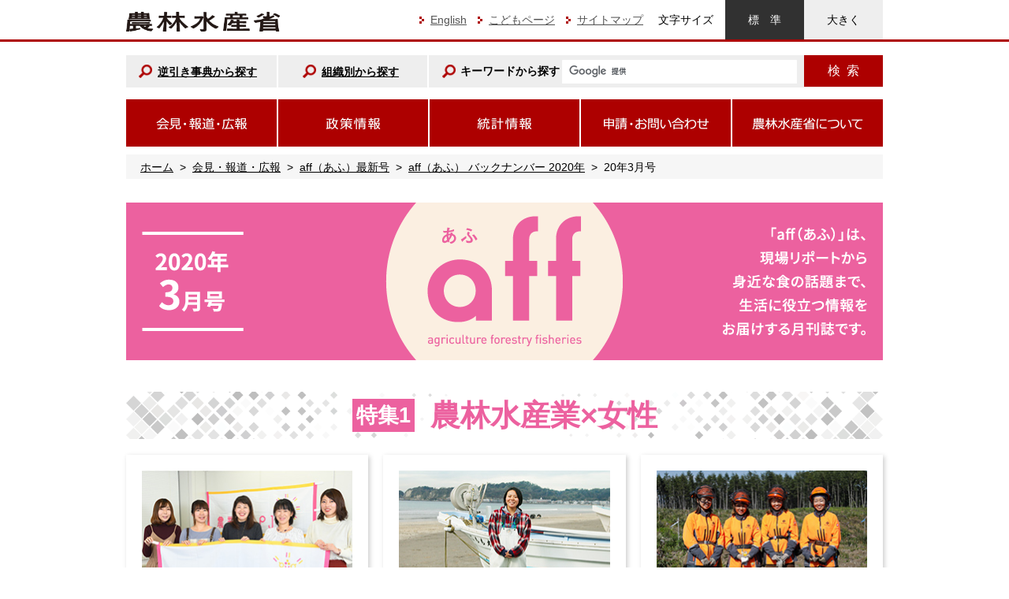

--- FILE ---
content_type: text/html
request_url: https://www.maff.go.jp/j/pr/aff/2003/index.html
body_size: 8683
content:
<!DOCTYPE html PUBLIC "-//W3C//DTD XHTML 1.0 Transitional//EN" "http://www.w3.org/TR/xhtml1/DTD/xhtml1-transitional.dtd">
<!--[if IE 8]><html class="ie8 ie" xmlns="http://www.w3.org/1999/xhtml" xml:lang="ja" lang="ja"><![endif]-->
<!--[if IE 9]><html class="ie9 ie" xmlns="http://www.w3.org/1999/xhtml" xml:lang="ja" lang="ja"><![endif]-->
<!--[if gt IE 9]><!-->
<html xmlns="http://www.w3.org/1999/xhtml" xml:lang="ja" lang="ja">
<!--<![endif]-->
<head>
<meta http-equiv="X-UA-Compatible" content="IE=edge" />
<meta http-equiv="Content-Type" content="text/html; charset=UTF-8" />
<meta http-equiv="Content-Style-Type" content="text/css" />
<meta http-equiv="Content-Script-Type" content="text/javascript" />
<meta name="viewport" content="width=device-width, initial-scale=1" />
<title>aff（あふ）20年3月号：農林水産省</title>
<meta name="keywords" content="農林水産省,農水省,農林省,aff,農林水産業×女,春の味覚と出会う,東京2020×和食,ギネス世界記録" />
<meta name="description" content="aff2020年3月号／特集1「農林水産業×女性」／特集2「春の味覚と出会う」／「aff（あふ）」は、「aff（あふ）」は、現場リポートから身近な食の話題まで、生活に役立つ情報をお届けする月刊誌です。" />
<meta name="format-detection" content="telephone=no" />
<link href="/j/shared_new/shared/images/maff.ico" rel="shortcut icon" />
<link type="text/css" rel="stylesheet" media="all" href="/j/shared_new/shared/css/format.css" />
<link type="text/css" rel="stylesheet" media="all" href="/j/shared_new/shared/css/template.css" />
<link type="text/css" rel="stylesheet" media="all" href="/j/shared_new/contents/css/content.css" />
<link type="text/css" rel="stylesheet" media="screen" href="/j/shared_new/shared/css/index_contents_res.css" />
<link type="text/css" rel="stylesheet" media="all" id="css_txt_size" href="/j/shared_new/shared/css/txt_normal.css" />
<link type="text/css" rel="stylesheet" media="print" href="/j/shared_new/shared/css/print.css" />



</head>
<body >

<div class="tab_body"><a class="sr_only sr_only_focusable" href="#main_content">このページの本文へ移動</a></div>
<div class="main_visual">
	<div class="header_up_bg">
		<!-- ヘッダ -->
<div class="header">
<p class="site_ci"><a href="https://www.maff.go.jp/index.html"><img width="195" height="25" alt="農林水産省" src="https://www.maff.go.jp/j/shared_new/shared/images/logo_ci.gif"></a></p>
<div class="header-right_up">
<ul class="utility_nav">
<li><a lang="en" href="https://www.maff.go.jp/e/index.html">English</a></li>
<li><a href="https://www.maff.go.jp/j/kids/index.html">こどもページ</a></li>
<li><a href="https://www.maff.go.jp/j/use/sitemap.html">サイトマップ</a></li>
</ul>
<dl class="txt_size">
<dt>文字サイズ</dt>
<dd class="txt_normal"><a href="javascript:switchTxtsize('txt_normal');">標準</a></dd>
<dd class="txt_big"><a href="javascript:switchTxtsize('txt_big');">大きく</a></dd>
</dl>
</div>
<!-- /.header-right_up -->
<div class="header-bottom">
<div class="header-bottom-inner">
<ul class="search_valiation">
<li class="search_valiation-1"><a href="https://www.gyakubiki.maff.go.jp/appmaff/input">逆引き事典から探す</a></li>
<li class="search_valiation-2"><a href="#">組織別から探す</a>
<div class="search_valiation-2-menu">
<p class="search_valiation-2-menu-close"><a href="#">閉じる</a></p>
<div class="search_valiation-2-menu-item">
<p><a href="https://www.maff.go.jp/j/kanbo/index.html">大臣官房</a></p>
<ul>
<li><a href="https://www.maff.go.jp/j/basiclaw/index.html">食料・農業・農村基本法</a></li>
<li><a href="https://www.maff.go.jp/j/keikaku/k_aratana/index.html">食料・農業・農村基本計画</a></li>
<li><a href="https://www.maff.go.jp/j/kanbo/katsuryoku_plan/index.html">食料安定供給・農林水産業基盤強化本部</a></li>
<li><a href="https://www.maff.go.jp/j/kanbo/tpp/index.html">TPP（国内対策）</a></li>
<li><a href="https://www.maff.go.jp/j/kanbo/eu_epa/index.html">日EU・EPA（国内対策）</a></li>
<li><a href="https://www.maff.go.jp/j/lower.html#8">技術政策</a></li>
<li><a href="https://www.maff.go.jp/j/zyukyu/index.html">食料安全保障</a></li>
<li><a href="https://www.maff.go.jp/j/kanbo/kankyo/seisaku/index.html">環境政策</a></li>
<li><a href="https://www.maff.go.jp/j/shokusan/renewable/energy/index.html">再生可能エネルギー</a></li>
<li><a href="https://www.maff.go.jp/j/shokusan/biomass/index.html">バイオマス</a></li>
<li><a href="https://www.maff.go.jp/j/saigai/index.html">災害に関する情報</a></li>
<li><a href="https://www.maff.go.jp/j/kanbo/maff-app.html">MAFFアプリ</a></li>
<li><a href="https://www.maff.go.jp/j/kanbo/tiho/index.html">地方農政局等の取組</a></li>
</ul>
</div>
<div class="search_valiation-2-menu-item">
<p><a href="https://www.maff.go.jp/j/shokusan/index.html">新事業・食品産業部</a></p>
<ul>
<li>食品産業(<a href="https://www.maff.go.jp/j/shokusan/kikaku/index.html">企画</a> / <a href="https://www.maff.go.jp/j/shokusan/ryutu/soumu/index.html">流通</a>)</li>
<li>食品産業(<a href="https://www.maff.go.jp/j/shokusan/sanki/soumu/index.html">製造</a> / <a href="https://www.maff.go.jp/j/shokusan/gaishoku_shokubunka/index.html">外食・食文化</a>)</li>
<li><a href="https://www.maff.go.jp/j/shokusan/sosyutu/index.html">新事業創出（フードテック等）</a></li>
<li><a href="https://www.maff.go.jp/j/shokusan/sdgs/index.html">SDGs&times;食品産業</a></li>
<li><a href="https://www.maff.go.jp/j/shokusan/kikaku/keieiryoku_koujou.html">中小企業等経営強化法による支援</a></li>
<li><a href="https://www.maff.go.jp/j/shokusan/fund/fund.html">農林漁業成長産業化ファンド</a></li>
<li><a href="https://www.maff.go.jp/j/shokusan/kikaku/hatarakikata_shokusan/index.html">食品産業の「働き方改革」</a></li>
<li><a href="https://www.maff.go.jp/j/shokusan/kikaku/nutrition.html">栄養改善の国際展開</a></li>
<li><a href="https://www.maff.go.jp/j/shokusan/syoutori/index.html">商品先物取引</a></li>
<li><a href="https://www.maff.go.jp/j/shokusan/sijyo/info/index.html">卸売市場</a></li>
<li><a href="https://www.maff.go.jp/j/jas/index.html">JAS(日本農林規格)</a></li>
<li><a href="https://www.maff.go.jp/j/shokusan/koudou/koudou_top.html">食品企業の安全・信頼対策</a></li>
<li><a href="https://www.maff.go.jp/j/shokusan/fcp/index.html">FCP<span style="font-size: 80%;">(Food Communication Project)</span></a></li>
<li><a href="https://www.maff.go.jp/j/keikaku/syokubunka/index.html">食文化のポータルサイト</a></li>
</ul>
</div>
<div class="search_valiation-2-menu-item">
<p><a href="https://www.maff.go.jp/j/tokei/index.html">統計部</a></p>
<ul>
<li><a href="https://www.maff.go.jp/j/tokei/index.html">統計情報</a></li>
<li><a href="https://www.maff.go.jp/j/library/portal/index.html">図書館情報</a></li>
<li><a href="https://www.maff.go.jp/j/tokei/dashboard/index.html">MAFF統計ダッシュボード</a></li>
<li><a href="https://www.maff.go.jp/j/tokei/bunseki/index.html">役立つデータ分析 (分析レポート)</a></li>
</ul>
<p><a href="https://www.maff.go.jp/j/kensabu/chosei/kensa/index.html">検査&middot;監察部</a></p>
<ul>
<li><a href="https://www.maff.go.jp/j/kensabu/chosei/kensa/kunrei/index.html">訓令・通知</a></li>
<li><a href="https://www.maff.go.jp/j/kensabu/chosei/kensa/manual/index.html">検査マニュアル等</a></li>
<li><a href="https://www.maff.go.jp/j/kensabu/chosei/kensa/k_gaiyo/index.html">意見申出制度及び検査モニター制度</a></li>
<li><a href="https://www.maff.go.jp/j/kensabu/chosei/kensa/kizyun.html">農業協同組合法に定める要請検査</a></li>
<li><a href="https://www.maff.go.jp/j/kensabu/chosei/160912.html">検査方針・研修実績等</a></li>
</ul>
</div>
<div class="search_valiation-2-menu-item">
<p><a href="https://www.maff.go.jp/j/syouan/index.html">消費&middot;安全局</a></p>
<ul>
<li><a href="https://www.maff.go.jp/j/syouan/shouhi_portal/index.html">消費者のみなさまへ</a></li>
<li><a href="https://www.maff.go.jp/j/heya/index.html">消費者の部屋</a></li>
<li><a href="https://www.maff.go.jp/j/syouan/seisaku/risk_manage/index.html">食品の安全確保</a></li>
<li><a href="https://www.maff.go.jp/j/syouan/soumu/mat-index.html">生産資材の安全確保</a></li>
<li><a href="https://www.maff.go.jp/j/syouan/douei/katiku_yobo/index.html">家畜防疫</a></li>
<li><a href="https://www.maff.go.jp/j/syouan/douei/katiku_yobo/index.html#2">動物検疫</a></li>
<li><a href="https://www.maff.go.jp/j/syouan/index.html#shokubutsuboueki">植物防疫</a></li>
<li><a href="https://www.maff.go.jp/j/syouan/tikusui/zyui/index.html">獣医師、獣医療</a></li>
<li><a href="https://www.maff.go.jp/j/syouan/kanshitoppage.html">米トレーサビリティ・食品表示</a></li>
<li><a href="https://www.maff.go.jp/j/syouan/seisaku/trace/index.html">トレーサビリティ</a></li>
<li><a href="https://www.maff.go.jp/j/syouan/johokan/risk_comm/r_kekka_radio/index.html">リスクコミュニケーション</a></li>
<li><a href="https://www.maff.go.jp/j/fs/index.html">健康な食生活</a></li>
<li><a href="https://www.maff.go.jp/j/syokuiku/index.html">食育の推進</a></li>
<li><a href="https://www.maff.go.jp/j/syouan/access/index.html">円滑な食品アクセスの確保</a></li>
<li></li>
</ul>
</div>
<div class="search_valiation-2-menu-item">
<p><a href="https://www.maff.go.jp/j/yusyutu_kokusai/index.html">輸出・国際局</a></p>
<ul>
<li><a href="https://www.maff.go.jp/j/kokusai/kokusei/kanren_sesaku/G7_G20/230306.html">G7宮崎農業大臣会合</a></li>
<li><a href="https://www.maff.go.jp/j/shokusan/hq/index-1.html">輸出本部</a></li>
<li><a href="https://www.gfp1.maff.go.jp/">農林水産物・食品輸出プロジェクト（GFP）</a>（外部リンク）</li>
<li><a href="https://www.maff.go.jp/j/shokusan/export/e_soudan/index.html">輸出相談窓口</a></li>
<li><a href="https://www.maff.go.jp/j/kokusai/renkei/fta_kanren/epa_n.html">EPA利用早わかりサイト</a></li>
<li><a href="https://www.maff.go.jp/j/kokusai/renkei/fta_kanren/index.html">EPA/FTA等</a></li>
<li><a href="https://www.maff.go.jp/j/kokusai/boueki/index.html">関税制度</a></li>
<li><a href="https://www.maff.go.jp/j/shokusan/eat/160328_shokub.html">日本食・食文化の海外発信</a></li>
<li><a href="https://www.maff.go.jp/j/kokusai/kokkyo/food_value_chain/about.html">グローバル・フードバリューチェーン（海外展開支援）</a></li>
<li><a href="https://www.maff.go.jp/j/shokusan/gi_act/index.html">GI・知的財産</a></li>
<li><a href="https://www.maff.go.jp/j/shokusan/hinshu/index.html">品種登録</a></li>
<li><a href="https://www.maff.go.jp/j/kokusai/kokusei/kaigai_nogyo/index.html">海外農業情報・貿易情報</a></li>
</ul>
</div>
<div class="search_valiation-2-menu-item">
<p><a href="https://www.maff.go.jp/j/nousan/index.html">農産局</a></p>
<ul>
<li><a href="https://www.maff.go.jp/j/syouan/keikaku/soukatu/index.html">米（稲）・麦・大豆</a></li>
<li><a href="https://www.maff.go.jp/j/seisan/ryutu/engei/index.html">野菜・果樹・花き</a></li>
<li><a href="https://www.maff.go.jp/j/seisan/tokusan/regional/index.html">蚕糸・茶・薬用作物・こんにゃく・いぐさ（畳表）・その他</a></li>
<li><a href="https://www.maff.go.jp/j/seisan/tokusan/index.html">甘味資源作物・いも類・そば・なたね</a></li>
<li><a href="https://www.maff.go.jphttps://www.maff.go.jp/j/seisaku_tokatu/suiden_kosyueki.html"> 水田農業の高収益化の推進 </a></li>
<li><a href="https://www.maff.go.jp/j/seisaku_tokatu/antei/keiei_antei.html">経営所得安定対策</a></li>
<li><a href="https://www.maff.go.jp/j/kanbo/smart/drone.html">農業用ドローンの普及拡大</a></li>
<li><a href="https://www.maff.go.jp/j/seisan/suisin/tuyoi_nougyou/index.html">産地の収益力強化</a></li>
<li><a href="https://www.maff.go.jp/j/seisan/gizyutu/gap/index.html">農業生産工程管理</a> / <a href="https://www.maff.go.jp/j/seisan/gizyutu/gap/gap-info.html">GAP-info</a></li>
<li><a href="https://www.maff.go.jp/j/seisan/gizyutu/hukyu/index.html">普及事業</a> / <a href="https://www.maff.go.jp/j/seisan/sien/sizai/service.html">農業支援サービス</a></li>
<li><a href="https://www.maff.go.jp/j/seisan/sien/sizai/index.html">農業生産資材</a> / <a href="https://www.maff.go.jp/j/seisan/sien/sizai/s_kikaika/anzen/index.html">農作業安全対策</a></li>
<li><a href="https://www.maff.go.jp/j/seisan/kankyo/hozen_type/index.html">環境保全型農業</a> / <a href="https://www.maff.go.jp/j/seisan/kankyo/yuuki/index.html">有機農業</a></li>
<li><a href="https://www.maff.go.jp/j/seisan/kankyo/ondanka/index.html">地球温暖化対策</a></li>
<li><a href="https://www.maff.go.jp/j/seisan/sien/sizai/sumaten.html" title="スマート技術体系への転換">スマート技術体系への転換 </a></li>
</ul>
</div>
<div class="search_valiation-2-menu-item">
<p><a href="https://www.maff.go.jp/j/chikusan/kikaku/lin/index.html">畜産局</a></p>
<ul>
<li><a href="https://www.maff.go.jp/j/chikusan/gyunyu/lin/gyunyu_smile.html">牛乳乳製品消費拡大の取組</a></li>
<li><a href="https://www.maff.go.jp/j/chikusan/kikaku/lin/l_hosin/index.html#01">畜産・酪農をめぐる情勢</a></li>
<li><a href="https://www.maff.go.jp/j/chikusan/kikaku/lin/l_zigyo/index.html">畜産農家への支援</a></li>
<li><a href="https://www.maff.go.jp/j/chikusan/kikaku/tikusan_sogo/l_cluster.html">畜産クラスター事業等</a></li>
<li><a href="https://www.maff.go.jp/j/chikusan/kikaku/lin/l_tiku_manage/index.html#zizoku">持続的な畜産物生産の在り方検討会</a></li>
<li><a href="https://www.maff.go.jp/j/chikusan/sinko/lin/l_siryo/index.html">国産飼料の生産・利用の拡大</a></li>
<li><a href="https://www.maff.go.jp/j/chikusan/kankyo/taisaku/index.html">畜産環境対策</a></li>
<li><a href="https://www.maff.go.jp/j/chikusan/shokuniku/tikusan_butuno_yusyutu.html">畜産物の輸出</a></li>
<li><a href="https://www.maff.go.jp/j/chikusan/kikaku/kachiku_iden.html">家畜遺伝資源の管理・保護</a></li>
<li><a href="https://www.maff.go.jp/j/chikusan/sinko/animal_welfare.html">アニマルウェルフェア</a></li>
<li><a href="https://www.maff.go.jp/j/chikusan/kikaku/tikusan_sogo/nyugyu.html">乳用牛</a> / <a href="https://www.maff.go.jp/j/chikusan/kikaku/tikusan_sogo/nikugyu.html">肉用牛</a> / <a href="https://www.maff.go.jp/j/chikusan/kikaku/tikusan_sogo/buta.html">豚</a> / <a href="https://www.maff.go.jp/j/chikusan/kikaku/tikusan_sogo/tori.html">鶏</a> / <a href="https://www.maff.go.jp/j/chikusan/kikaku/tikusan_sogo/sonota.html">その他</a></li>
<li><a href="https://www.maff.go.jp/j/chikusan/gyunyu/lin/index.html">牛乳・乳製品</a> / <a href="https://www.maff.go.jp/j/chikusan/shokuniku/lin/index.html">食肉・鶏卵</a> / <a href="https://www.maff.go.jp/j/chikusan/sinko/lin/l_siryo/index.html">飼料</a> / <a href="https://www.maff.go.jp/j/chikusan/keiba/lin/index.html">競馬</a></li>
</ul>
</div>
<div class="search_valiation-2-menu-item">
<p><a href="https://www.maff.go.jp/j/keiei/index.html">経営局</a></p>
<ul>
<li><a href="https://www.maff.go.jp/j/keiei/koukai/chiiki_keikaku.html">地域計画</a></li>
<li><a href="https://www.maff.go.jp/j/keiei/ikusei_kyogikai.html">農業経営人材の育成に向けた官民協議会</a></li>
<li><a href="https://www.maff.go.jp/j/kobetu_ninaite/index.html#ninaite">担い手と集落営農</a></li>
<li><a href="https://www.maff.go.jp/j/keiei/keikou/kouzou_taisaku/index.html">経営体育成支援</a></li>
<li><a href="https://www.maff.go.jp/j/keiei/koukai/kikou/nouchibank.html">農地中間管理機構の活用</a></li>
<li><a href="https://www.maff.go.jp/j/keiei/koukai/soudan/index.html">農地制度</a></li>
<li><a href="https://www.maff.go.jp/j/keiei/koukai/sannyu/kigyou_sannyu.html">企業等の農業参入</a></li>
<li><a href="https://www.maff.go.jp/j/new_farmer/index.html">新規就農の促進</a></li>
<li><a href="https://www.maff.go.jp/j/keiei/nougyou_jinzaiikusei_kakuho/hatarakikata.html">農業の働き方改革</a></li>
<li><a href="https://www.maff.go.jp/j/keiei/foreigner/index.html">外国人の受け入れ</a></li>
<li><a href="https://www.maff.go.jp/j/keiei/jyosei/index.html">女性の活躍推進</a></li>
<li><a href="https://www.maff.go.jp/j/keiei/sosiki/kyosoka/index.html">農協・農事組合法人</a></li>
<li><a href="https://www.maff.go.jp/j/keiei/sosiki/180612.html">農林年金制度の完了について</a></li>
<li><a href="https://www.maff.go.jp/j/keiei/kinyu/index.html">農業金融</a></li>
<li><a href="https://www.maff.go.jp/j/keiei/nogyohoken/index.html">農業保険（収入保険・農業共済）</a></li>
<li><a href="https://www.maff.go.jp/j/keiei/maff_bcp.html">農業版BCP</a></li>
</ul>
</div>
<div class="search_valiation-2-menu-item">
<p><a href="https://www.maff.go.jp/j/nousin/index.html">農村振興局</a></p>
<ul>
<li><a href="https://www.maff.go.jp/j/nousin/inobe/index.html">農山漁村発イノベーション</a> / <a href="https://www.maff.go.jp/j/nousin/kouryu/nouhakusuishin/nouhaku_top.html">農泊</a> /<a href="https://www.maff.go.jp/j/nousin/kouryu/noufuku/index.html"> 農福連携</a></li>
<li><a href="https://www.maff.go.jp/j/nousin/kantai/index.html">世界農業遺産・日本農業遺産</a></li>
<li><a href="https://www.maff.go.jp/j/nousin/kaigai/ICID/his/his.html">世界かんがい施設遺産</a></li>
<li><a href="https://www.maff.go.jp/j/nousin/nrmo/index.html">農村RMO</a></li>
<li><a href="https://www.maff.go.jp/j/nousin/digikatsu/index.html">「デジ活」中山間地域</a></li>
<li><a href="https://www.maff.go.jp/j/nousin/noukan/nougyo_kinou/index.html">農業の多面的機能</a> / <a href="https://www.maff.go.jp/j/nousin/tanada/tanada.html">棚田振興</a></li>
<li><a href="https://www.maff.go.jp/j/nousin/kanri/tamen_siharai.html">多面的機能支払交付金</a></li>
<li><a href="https://www.maff.go.jp/j/nousin/tyusan/siharai_seido/index.html">中山間地域等直接支払制度</a></li>
<li><a href="https://www.maff.go.jp/j/seisan/tyozyu/higai/index.html">鳥獣被害対策</a>/<a href="https://www.maff.go.jp/j/nousin/gibier/index.html">ジビエ利用拡大</a></li>
<li><a href="https://www.maff.go.jp/j/nousin/noukei/totiriyo/index.html">農業振興地域制度</a>/<a href="https://www.maff.go.jp/j/nousin/noukei/totiriyo/nouchi_tenyo.html">農地転用許可</a></li>
<li><a href="https://www.maff.go.jp/j/nousin/tikei/houkiti/index.html">荒廃農地の発生防止・解消等</a></li>
<li><a href="https://www.maff.go.jp/j/nousin/sekkei/nn/index.html">農業農村整備事業について</a></li>
<li><a href="https://www.maff.go.jp/j/nousin/mizu/sutomane/index.html">農業水利施設の保全管理</a></li>
<li><a href="https://www.maff.go.jp/j/nousin/kouryu/tosi_nougyo/index.html">都市農業の振興・市民農園制度</a></li>
</ul>
</div>
</div>
<!-- /.search_valiation-2-menu --></li>
</ul>
<!-- search engine parts start --><form class="search_form" id="cse-search-box" action="/result.html">
<div class="form_group"><label for="search_box"><img width="17" height="17" alt="/" src="https://www.maff.go.jp/j/shared_new/shared/images/icon_search1@2x.png"><span>キーワードから探す</span></label><input name="cx" type="hidden" value="015840603635610229114:d5nyfxhiq78"><input name="ie" type="hidden" value="UTF-8"><input name="q" class="form_control google_form" id="search_box" type="text"><button name="sa" class="btn search_btn" type="submit" value="検索">検索</button></div>
</form><script src="https://www.google.com/cse/brand?form=cse-search-box&lang=ja" type="text/javascript"></script> <!-- search engine parts end --></div>
</div>
<!-- /.header-bottom --></div>
<!-- /.header -->

	</div>
	<!-- /.header_up_bg -->
	<div class="gnav">
		<!-- グローバルナビゲーション -->
<div class="gnav_btn_area"><button class="gnav_btn" type="button"><span class="icon_bar"><img width="38" height="34" alt="トグルナビゲーション" src="https://www.maff.go.jp/j/shared_new/shared/images/icon_menu_open.png"></span></button> <span class="gnav_btn_alt">メニュー</span></div>
<ul class="gnav_nav">
<li><a href="#"><img width="191" height="60" alt="会見・報道・広報" src="https://www.maff.go.jp/j/shared_new/shared/images/btn_gnav1.png"><span class="visible_tb_inline">会見&middot;報道&middot;広報</span></a>
<div class="gnav_nav-mega is_gnav_nav-mega1">
<p class="gnav_nav-mega-title"><a href="https://www.maff.go.jp/j/pr/index.html">会見&middot;報道&middot;広報 <span class="visible_sp_inline">トップ</span></a></p>
<div class="gnav_nav-mega-close"><a href="#">閉じる</a></div>
<ul>
<li><a href="https://www.maff.go.jp/j/press-conf/index.html">大臣等記者会見</a></li>
<li><a href="https://www.maff.go.jp/j/press/index.html">報道発表資料</a></li>
<li><a href="https://www.maff.go.jp/j/saigai/index.html">災害に関する情報</a></li>
<li><a href="https://www.maff.go.jp/j/pr/event/seimu.release.html">大臣、副大臣、政務官等の出張情報</a></li>
<li><a href="https://www.maff.go.jp/j/pr/event/kaigi.release.html">会議等の開催情報</a></li>
</ul>
<ul>
<li><a href="https://www.maff.go.jp/j/pr/aff/index.html">Webマガジン</a></li>
<li><a href="https://www.maff.go.jp/j/pr/annual/index.html">年報・パンフレット</a></li>
<li><a href="https://www.maff.go.jp/j/pr/e-mag/index.html">メールマガジン</a></li>
</ul>
<ul>
<li><a href="https://www.maff.go.jp/j/pr/social_media/index.html">ソーシャルメディア一覧</a></li>
<li><a href="https://www.maff.go.jp/j/kanbo/maff-app.html">MAFFアプリ</a></li>
<li><a href="https://www.maff.go.jp/j/kanbo/tiho/index.html">地方農政局等の取組</a></li>
</ul>
</div>
</li>
<li><a href="#"><img width="190" height="60" alt="政策情報" src="https://www.maff.go.jp/j/shared_new/shared/images/btn_gnav2.png"><span class="visible_tb_inline">政策情報</span></a>
<div class="gnav_nav-mega is_gnav_nav-mega2">
<p class="gnav_nav-mega-title"><a href="https://www.maff.go.jp/j/lower.html">政策情報 <span class="visible_sp_inline">トップ</span></a></p>
<div class="gnav_nav-mega-close"><a href="#">閉じる</a></div>
<ul>
<li><a href="https://www.maff.go.jp/j/lower.html#1">基本政策</a></li>
<li><a href="https://www.maff.go.jp/j/lower.html#2">食の安全と消費者の信頼確保</a></li>
<li><a href="https://www.maff.go.jp/j/lower.html#3">食料産業・食文化</a></li>
<li><a href="https://www.maff.go.jp/j/lower.html#4">農業生産</a></li>
<li><a href="https://www.maff.go.jp/j/lower.html#5">農業経営</a></li>
<li><a href="https://www.maff.go.jp/j/lower.html#6">農村振興</a></li>
</ul>
<ul>
<li><a href="https://www.maff.go.jp/j/lower.html#7">輸出・国際</a></li>
<li><a href="https://www.maff.go.jp/j/lower.html#8">技術・研究</a></li>
<li><a href="https://www.maff.go.jp/j/lower.html#9">検査</a></li>
<li><a href="https://www.maff.go.jp/j/council/index.html">審議会</a></li>
<li><a href="https://www.maff.go.jp/j/study/index.html">研究会等</a></li>
<li><a href="https://www.maff.go.jp/j/law/index.html">法令、告示・通知等</a></li>
</ul>
<ul>
<li><a href="https://www.maff.go.jp/j/budget/index.html">予算、決算、財務書類等</a></li>
<li><a href="https://www.maff.go.jp/j/aid/index.html">補助事業、税制</a></li>
<li><a href="https://www.maff.go.jp/j/assess/index.html">政策評価</a></li>
<li><a href="https://www.maff.go.jp/j/wpaper/index.html">白書情報</a></li>
<li><a href="https://www.maff.go.jp/j/saigai/index.html">災害</a>/<a href="https://www.maff.go.jp/j/kanbo/joho/saigai/index.html">東日本大震災に関する情報</a></li>
<li><a href="https://www.maff.go.jp/j/lower.html#10">その他</a></li>
<li></li>
</ul>
</div>
</li>
<li><a href="#"><img width="190" height="60" alt="統計情報" src="https://www.maff.go.jp/j/shared_new/shared/images/btn_gnav3.png"><span class="visible_tb_inline">統計情報</span></a>
<div class="gnav_nav-mega is_gnav_nav-mega3">
<p class="gnav_nav-mega-title"><a href="https://www.maff.go.jp/j/tokei/index.html">統計情報 <span class="visible_sp_inline">トップ</span></a></p>
<div class="gnav_nav-mega-close"><a href="#">閉じる</a></div>
<ul>
<li><span style="font-size: 90%;"><a href="https://www.maff.go.jp/j/tokei/index.html#t">新着統計情報等</a></span></li>
<li><span style="font-size: 90%;"><a href="https://www.maff.go.jp/j/tokei/kouhyou/kensaku/bunya1.html">農家数、担い手、農地に関する統計</a></span></li>
<li><span style="font-size: 90%;"><a href="https://www.maff.go.jp/j/tokei/kouhyou/kensaku/bunya2.html">作付面積・生産量、家畜頭数等の統計</a></span></li>
<li><span style="font-size: 90%;"><a href="https://www.maff.go.jp/j/tokei/kouhyou/kensaku/bunya3.html">経営収支、産出額、物価等の統計</a></span></li>
<li><span style="font-size: 90%;"><a href="https://www.maff.go.jp/j/tokei/kouhyou/kensaku/bunya4.html">卸売市場の統計・市況</a>／<a href="https://www.maff.go.jp/j/tokei/syohi/oroshi_kakaku/index.html
">日別グラフ</a></span></li>
</ul>
<ul>
<li><span style="font-size: 90%;"><a href="https://www.maff.go.jp/j/tokei/kouhyou/kensaku/bunya5.html">森林・林業に関する統計</a></span></li>
<li><span style="font-size: 90%;"><a href="https://www.maff.go.jp/j/tokei/kouhyou/kensaku/bunya6.html">水産業に関する統計</a></span></li>
<li><span style="font-size: 90%;"><a href="https://www.maff.go.jp/j/tokei/kouhyou/kensaku/bunya10.html">6次産業化に関する統計</a></span></li>
<li><span style="font-size: 90%;"><a href="https://www.maff.go.jp/j/tokei/kouhyou/kensaku/bunya7.html">輸出入に関する統計</a></span></li>
<li><span style="font-size: 90%;"><a href="https://www.maff.go.jp/j/tokei/kouhyou/kensaku/bunya8.html">食料需給表、食品産業等の統計</a></span></li>
<li><span style="font-size: 90%;"><a href="https://www.maff.go.jp/j/tokei/bunseki/index.html">役立つデータ分析</a></span></li>
</ul>
<ul>
<li><span style="font-size: 90%;"><a href="https://www.maff.go.jp/j/tokei/sihyo/index.html">農林水産基本データ</a></span></li>
<li><span style="font-size: 90%;"><a href="https://www.maff.go.jp/j/tokei/dashboard/index.html">MAFF統計ダッシュボード</a></span></li>
<li><span style="font-size: 90%;"><a href="https://www.maff.go.jp/j/tokei/census/afc/index.html">農林業センサス</a></span></li>
<li><span style="font-size: 90%;"><a href="https://www.maff.go.jp/j/tokei/census/fc/index.html">漁業センサス</a></span></li>
<li><span style="font-size: 90%;"><a href="https://www.maff.go.jp/j/tokei/census/shuraku_data/index.html">地域の農業を見て知って活かすDB</a></span></li>
<li><span style="font-size: 90%;"><a href="https://www.machimura.maff.go.jp/machi/">わがマチ・わがムラ</a>（外部リンク）</span></li>
</ul>
</div>
</li>
<li><a href="#"><img width="190" height="60" alt="申請・お問い合わせ" src="https://www.maff.go.jp/j/shared_new/shared/images/btn_gnav4.png"><span class="visible_tb_inline">申請&middot;お問い合わせ</span></a>
<div class="gnav_nav-mega is_gnav_nav-mega4">
<p class="gnav_nav-mega-title"><a href="https://www.maff.go.jp/j/apply/index.html">申請&middot;お問い合わせ <span class="visible_sp_inline">トップ</span></a></p>
<div class="gnav_nav-mega-close"><a href="#">閉じる</a></div>
<ul>
<li><a href="https://www.maff.go.jp/j/apply/recp/index.html">ご意見・お問い合わせ窓口</a></li>
<li><a href="https://www.maff.go.jp/j/apply/teian/index.html">地方公共団体等からの政策提案</a></li>
<li><a href="https://www.maff.go.jp/j/public/index.html">パブリックコメント</a></li>
<li><a href="https://www.maff.go.jp/j/apply/nal/index.html">法令適用事前確認手続</a></li>
</ul>
<ul>
<li><a href="https://www.maff.go.jp/j/tell/index.html">公益通報の受付窓口</a></li>
<li><a href="https://www.maff.go.jp/j/kanbo/bunsyo/zyoho_kokai/index.html">情報公開</a></li>
<li><a href="https://www.maff.go.jp/j/kanbo/joho/kozin_zyoho/index.html">個人情報</a></li>
<li><a href="https://www.maff.go.jp/j/supply/index.html">調達情報・公表事項</a></li>
<li><a href="https://www.maff-ebic.go.jp/menu.html">電子入札センター</a></li>
</ul>
<ul>
<li><a href="https://www.maff.go.jp/j/supply/hozyo/index.html">補助事業参加者の公募</a></li>
<li><a href="https://www.maff.go.jp/j/apply/kouen.html">農林水産省後援名義の申請</a></li>
</ul>
</div>
</li>
<li><a href="#"><img width="191" height="60" alt="農林水産省について" src="https://www.maff.go.jp/j/shared_new/shared/images/btn_gnav5.png"><span class="visible_tb_inline">農林水産省について</span></a>
<div class="gnav_nav-mega is_gnav_nav-mega5">
<p class="gnav_nav-mega-title"><a href="https://www.maff.go.jp/j/org/index.html">農林水産省について <span class="visible_sp_inline">トップ</span></a></p>
<div class="gnav_nav-mega-close"><a href="#">閉じる</a></div>
<ul>
<li><a href="https://www.maff.go.jp/j/org/who/kanbu.html">大臣・副大臣・政務官</a></li>
<li><a href="https://www.maff.go.jp/j/org/who/index.html">幹部紹介</a></li>
<li><a href="https://www.maff.go.jp/j/org/who/meibo/index.html">幹部職員名簿</a></li>
<li><a href="https://www.maff.go.jp/j/org/who/meibo/personnel_change/index.html">幹部人事異動情報</a></li>
<li><a href="https://www.maff.go.jp/j/org/outline/index.html">組織案内・組織図</a></li>
<li><a href="https://www.maff.go.jp/j/org/quota/index.html">組織・定員</a></li>
</ul>
<ul>
<li><a href="https://www.maff.go.jp/j/use/map.html">所在地（地図）</a></li>
<li><a href="https://www.maff.go.jp/j/library/portal/index.html">図書館利用案内</a></li>
<li><a href="https://www.maff.go.jp/j/heya/syokudo/index.html">食堂利用案内</a></li>
<li><a href="https://www.maff.go.jp/j/corp/index.html">所管法人</a></li>
<li><a href="https://www.maff.go.jp/j/org/announce/index.html">お知らせ</a></li>
<li><a href="https://www.maff.go.jp/j/joinus/recruit/index.html">採用案内</a></li>
</ul>
<ul>
<li><a href="https://careers.maff.go.jp/recruit/events/internship/">インターンシップ（外部リンク）</a></li>
<li><a href="https://www.maff.go.jp/j/joinus/exchange/index.html">民間企業との交流</a></li>
</ul>
</div>
</li>
</ul>

	</div>
	<!-- /.gnav -->
	<div class="main">
		<div class="breadcrumb">
		
<ol>
<li><a href="/index.html">ホーム</a></li>
<li><a href="/j/pr/index.html">会見・報道・広報</a></li>
<li><a href="/j/pr/aff/index.html">aff（あふ）最新号</a></li>
<li><a href="/j/pr/aff/bcnm2020.html">aff（あふ） バックナンバー 2020年</a></li>
<li>20年3月号</li>

		</div>
		<!-- /.breadcrumb -->
		<div class="content" id="main_content">
		
			

          <div id="aff-content">
            <div id="frontCover">
              <div id="headBanner">
                <img src="/j/pr/aff/2003/img/img-fc-headbanner.png" alt="aff あふ 2020年3月号「aff（あふ）」は、現場リポートから身近な食の話題まで、生活に役立つ情報をお届けする月刊誌です。">
              </div>
              <section class="chapter">
                <h2>
                  <span class="pageItem">特集1</span>
                  <span class="pageTitle">農林水産業×女性</span>
                </h2>
                <ul class="chapter__list">
                  <li onClick="openURL('/j/pr/aff/2003/spe1_01.html')">
                    <div class="figure">
                      <img src="/j/pr/aff/2003/img/thumb-chapter1-1.jpg" alt="未来が見えた！ 農業女子の農業ライフ">
                    </div>
                    <div class="chapter__list--bottom">
                      <div class="list__number">
                        1
                      </div>  
                      <h3>未来が見えた！ 農業女子の農業ライフ</h3>
                      <div class="list__btn--circle">
                        記事を<br>見る
                      </div>
                    </div>
                  </li>
                  <li onClick="openURL('/j/pr/aff/2003/spe1_02.html')">
                    <div class="figure mb10">
                      <img src="/j/pr/aff/2003/img/thumb-chapter1-2.jpg" alt="現場でかっこよく働く女性たち［その1 海編］">
                    </div>
                    <div class="chapter__list--bottom">
                      <div class="list__number">
                        2
                      </div>
                      <h3>現場でかっこよく働く女性たち［その1 海編］</h3>
                      <div class="list__btn--circle">
                        記事を<br>見る
                      </div>
                    </div>
                  </li>
                  <li onClick="openURL('/j/pr/aff/2003/spe1_03.html')">
                    <div class="figure mb10">
                      <img src="/j/pr/aff/2003/img/thumb-chapter1-3.jpg" alt="現場でかっこよく働く女性たち［その2 山編］">
                    </div>
                    <div class="chapter__list--bottom">
                      <div class="list__number">
                        3
                      </div>
                      <h3>現場でかっこよく働く女性たち［その2 山編］</h3>
                      <div class="list__btn--circle">
                        記事を<br>見る
                      </div>
                    </div>
                  </li>
                  <li onClick="openURL('/j/pr/aff/2003/spe1_04.html')">
                    <div class="figure mb10">
                      <img src="/j/pr/aff/2003/img/thumb-chapter1-4.jpg" alt="現場でかっこよく働く女性たち［その3 田畑編］">
                    </div>
                    <div class="chapter__list--bottom">
                      <div class="list__number">
                        4
                      </div>
                      <h3>現場でかっこよく働く女性たち［その3 田畑編］</h3>
                      <div class="list__btn--circle">
                        記事を<br>見る
                      </div>
                    </div>
                  </li>
                  <li onClick="openURL('/j/pr/aff/2003/spe1_05.html')">
                    <div class="figure mb10">
                      <img src="/j/pr/aff/2003/img/thumb-chapter1-5.jpg" alt="学生×教育機関×農業女子  チーム“はぐくみ”">
                    </div>
                    <div class="chapter__list--bottom">
                      <div class="list__number">
                        5
                      </div>
                      <h3>学生×教育機関×農業女子  チーム“はぐくみ”</h3>
                      <div class="list__btn--circle">
                        記事を<br>見る
                      </div>
                    </div>
                  </li>

                </ul>
              </section>
              
              <section class="chapter">
                <h2>
                  <span class="pageItem">特集2</span>
                  <span class="pageTitle">春の味覚と出会う</span>
                </h2>
                <ul class="chapter__list">
                  <li onClick="openURL('/j/pr/aff/2003/spe2_01.html')">
                    <div class="figure">
                      <img src="/j/pr/aff/2003/img/thumb-chapter2-1.jpg" alt="ぼた餅">
                    </div>
                    <div class="chapter__list--bottom">
                      <div class="list__number">
                        1
                      </div>
                      <h3>ぼた餅</h3>
                      <div class="list__btn--circle">
                        記事を<br>見る
                      </div>
                    </div>
                  </li>
                  <li onClick="openURL('/j/pr/aff/2003/spe2_02.html')">
                    <div class="figure">
                      <img src="/j/pr/aff/2003/img/thumb-chapter2-2.jpg" alt="ニシン">
                    </div>
                    <div class="chapter__list--bottom">
                      <div class="list__number">
                        2
                      </div>
                      <h3>ニシン</h3>
                      <div class="list__btn--circle">
                        記事を<br>見る
                      </div>
                    </div>
                  </li>
                  <li onClick="openURL('/j/pr/aff/2003/spe2_03.html')">
                    <div class="figure">
                      <img src="/j/pr/aff/2003/img/thumb-chapter2-3.jpg" alt="たけのこ">
                    </div>
                    <div class="chapter__list--bottom">
                      <div class="list__number">
                        3
                      </div>
                      <h3>たけのこ</h3>
                      <div class="list__btn--circle">
                        記事を<br>見る
                      </div>
                    </div>
                  </li>
                  <li onClick="openURL('/j/pr/aff/2003/spe2_04.html')">
                    <div class="figure">
                      <img src="/j/pr/aff/2003/img/thumb-chapter2-4.jpg" alt="菜の花">
                    </div>
                    <div class="chapter__list--bottom">
                      <div class="list__number">
                        4
                      </div>
                      <h3>菜の花</h3>
                      <div class="list__btn--circle">
                        記事を<br>見る
                      </div>
                    </div>
                  </li>

                </ul>
              </section>
              
              <section class="linkBanner01">
                <a href="/j/pr/aff/2003/washoku.html">
                  <img src="/j/pr/aff/2003/img/bnr-fc-washoku.jpg" alt="東京2020 和食 伏見俊昭さん">
                </a>
                <a href="/j/pr/aff/2003/gwr.html">
                  <img src="/j/pr/aff/2003/img/bnr-fc-gwr.jpg" alt="ギネス世界記録™ 挑戦者たち vol.10">
                </a>
              </section>
              
              <section class="linkBanner02">
                <a href="https://www.maff.go.jp/j/pr/aff/extra/1911.html" class="extra">
                  番外編
                </a>
                <a href="https://www.maff.go.jp/j/pr/aff/news.html/1912.html" class="info">
                  お知らせ
                </a>
                <a href="/j/pr/aff/2003/mf_voice.html" class="voice">
                  <img src="/j/pr/aff/2003/img/bnr-fc-voice.png" alt="読者の声">
                </a>
                <a href="/j/pr/aff/2003/download.html" class="pdf">
                  印刷用<br>PDF
                </a>
                <a href="/j/pr/aff/bcnm2020.html" class="bcnm">
                  <img src="/j/pr/aff/2003/img/bnr-fc-bcnm.png" alt="バックナンバー">
                </a>
                <div class="faq">
                  <a href="/j/pr/aff/faq.html">aff（あふ）よくある質問</a>
                </div>
              </section>
            </div>
          </div>
          <!-- / #aff-content -->

      

			<div class="outline">
<p class="outline-heading">お問合せ先</p>
<p class="outline-heading_paragraph">大臣官房広報評価課広報室</p>
<p>代表：03-3502-8111（内線3074）<br /> ダイヤルイン：03-3502-8449<br /> FAX番号：03-3502-8766</p>
</div>
			
		</div>
		<!-- /.content --> 
	</div>
	<!-- /.main --> 
</div>
<!-- /.main_visual -->
<div class="footer">
<!-- フッタ -->
<div class="footer-up_outer">
<div class="footer-up">
<p class="pnavi"><a href="#"><img alt="このページの先頭へ" width="100" height="100" src="/j/shared_new/shared/images/icon_pnavi@2x.png"></a></p>
<p class="footer_title">公式SNS</p>
<ul class="sns">
<li class="sns-fb"><a href="https://www.facebook.com/maffjapan"><img alt="農林水産省公式Facebook" width="40" height="40" src="/j/shared_new/shared/images/icon_fb.png"></a></li>
<li class="sns-tw"><a href="https://x.com/MAFF_JAPAN"><img alt="農林水産省公式X" width="40" height="40" src="/j/shared_new/shared/images/icon_tw.png"></a></li>
<li class="sns-yt"><a href="https://www.youtube.com/channel/UCDrlZ0fFFrVkhaV4rFKba9w"><img alt="農林水産省公式YouTube" width="40" height="40" src="/j/shared_new/shared/images/icon_yt.png"></a></li>
<li class="sns-yt"><a href="https://www.instagram.com/maffjapan/?hl=ja"><img alt="農林水産省公式Instagram" width="40" height="40" src="/j/shared_new/shared/images/icon_ig.png"></a></li>
</ul>
<ul class="btn_foot1">
<li class="btn_foot1-1"><a href="https://www.maff.go.jp/j/link/index.html">関連リンク集</a></li>
<li class="btn_foot1-2"><a href="https://www.maff.go.jp/index.html">農林水産省<br>トップページへ</a></li>
</ul>
</div>
</div>
<!-- /.footer-up_outer -->
<div class="footer-bottom">
<p class="footer_ci"><img alt="農林水産省" width="195" height="25" src="/j/shared_new/shared/images/logo_ci.gif"></p>
<address class="footer_ad">
<p><span class="footer_ad-item-title">住所：</span><span class="footer_ad-item-cont">〒100-8950 東京都千代田区霞が関<span class="visible_sp_inline"><br></span>1-2-1</span></p>
<p><span class="footer_ad-item-title">電話：</span><span class="footer_ad-item-cont">03-3502-8111（代表）<span class="visible_sp_inline"><br></span><a href="https://www.maff.go.jp/j/use/map.html#address">代表番号へのお電話について</a></span></p>
<p>法人番号：5000012080001</p>
</address>
<ul class="btn_foot2">
<li><a href="https://www.maff.go.jp/j/apply/recp/index.html">ご意見&middot;お問い合わせ</a></li>
<li><a href="https://www.maff.go.jp/j/use/map.html">アクセス&middot;地図</a></li>
</ul>
<ul class="fnav">
<li><a href="https://www.maff.go.jp/j/use/sitemap.html">サイトマップ</a></li>
<li><a href="https://www.maff.go.jp/j/use/pp.html">プライバシーポリシー</a></li>
<li><a href="https://www.maff.go.jp/j/use/link.html">リンクについて・著作権</a></li>
<li><a href="https://www.maff.go.jp/j/use/escape.html">免責事項</a></li>
<li><a href="https://www.maff.go.jp/j/use/webaccessibility/250331.html">ウェブアクセシビリティ</a></li>
<li><a href="https://www.maff.go.jp/syuwa.html">電話リレーサービス（手話リンク）のご利用について</a></li>
</ul>
</div>
<!-- /.footer-bottom -->
<p class="copyright">Copyright : Ministry of Agriculture, Forestry and Fisheries</p>

</div>
<!-- /.footer --> 
<script src="/j/shared_new/shared/js/jquery-1.11.3.min.js" type="text/javascript"></script> 
<script src="/j/shared_new/shared/js/cookie.js" type="text/javascript"></script> 
<script src="/j/shared_new/shared/js/jquery.ah-placeholder.js" type="text/javascript"></script> 
<script src="/j/shared_new/shared/js/default.js" type="text/javascript"></script> <script src="/j/shared_new/shared/js/gnav_btn.js" type="text/javascript"></script>
<script src="/j/shared_new/shared/js/jquery.matchHeight.js" type="text/javascript"></script> 
<script src="/j/shared_new/contents/js/content.js" type="text/javascript"></script> 
<script src="/j/shared_new/shared/js/index_contents_res.js" type="text/javascript"></script> 
<link rel="stylesheet" href="/j/pr/aff/2003/css/style.css" type="text/css" /><link rel="stylesheet" href="/j/pr/aff/2003/css/sp01.css" type="text/css" /><link rel="stylesheet" href="/j/pr/aff/2003/css/sp02.css" type="text/css" /><link rel="stylesheet" href="/j/pr/aff/2003/css/other.css" type="text/css" /><link rel="stylesheet" href="/j/pr/aff/2003/css/tilebox.css" type="text/css" /><script src="/j/pr/aff/2003/js/script.js" type="text/javascript"></script>

</body>
</html>



--- FILE ---
content_type: text/css
request_url: https://www.maff.go.jp/j/pr/aff/2003/css/style.css
body_size: 3663
content:
@charset "UTF-8";

.clearfix:after {
  content: "";
  clear: both;
  display: block;
}

#aff-content .fs-12 {
  font-size: 0.85em !important;
}

#aff-content .fs-14 {
  font-size: 1em !important;
}

#aff-content .fs-18 {
  font-size: 1.28em !important;
}

#aff-content .fs-20 {
  font-size: 1.4em !important;
}

#aff-content .fs-22 {
  font-size: 1.6em !important;
}

#aff-content .fs-24 {
  font-size: 1.71em !important;
}

#aff-content .fs-26 {
  font-size: 1.8em !important;
}

#aff-content .fs-28 {
  font-size: 1.98em !important;
}

#aff-content .fs-32 {
  font-size: 2.2em !important;
}

#aff-content .fs-34 {
  font-size: 2.4em !important;
}

#aff-content .fs-38 {
  font-size: 2.7em !important;
}

#aff-content .fs-40 {
  font-size: 2.84em !important;
}

#aff-content .fs-46 {
  font-size: 3.28em !important;
}

#aff-content .fs-50 {
  font-size: 3.65em !important;
}

#aff-content .mb-10 {
  margin-bottom: 10px !important;
}

#aff-content .mb-15 {
  margin-bottom: 15px !important;
}

.content {
  padding: 0;
}

.content h1,
.content h2 {
  background-color: transparent;
}

.content h3,
.content h4 {
  border: none;
}

.content h3,
.content h4,
.content h5,
.content h6,
.content ul,
.content ol {
  font-size: 1em;
}

.content ul li {
  background-image: none;
  background-position: 0% .0%;
}

.content a[href^="http://"],
.content a[href^="https://"] {
  background-position: right 1px top 40%;
  padding: 0 20px 0 0;
}

#aff-content .title-box .caption,
#aff-content .text-box .caption,
#aff-content .photo-box .caption {
  font-size: 0.9em;
  line-height: 1.4;
  padding-top: 5px;
  text-indent: 0;
}

.content #aff-content #washoku-main-text a[href^="http://"],
.content #aff-content #washoku-main-text a[href^="https://"],
.content #aff-content.voice a[href^="http://"],
.content #aff-content.voice a[href^="https://"] {
  background-image: none;
  background-size: 15px 15px;
}

#aff-content div,#aff-content ul,#aff-content ol,#aff-content li,#aff-content h1,#aff-content h2,#aff-content h3,#aff-content h4,#aff-content h5,#aff-content p,#aff-content span {
  margin: 0;
  padding: 0;
}

#aff-content p {
  font-size: 1.2em;
  line-height: 1.75;
  text-indent: 1rem;
  margin-bottom: 1rem;
}

#aff-content p.none {
  text-indent: 0 !important;
}

/* -------------------------------------------------
表紙
------------------------------------------------- */
#aff-content #frontCover {
  
}

#aff-content #frontCover #headBanner{
  margin-bottom:40px;
  width:100%;
}

#aff-content #frontCover .chapter {
  margin-bottom:100px;
}

#aff-content #frontCover .chapter:last-child {
  margin-bottom:0;
}

#aff-content #frontCover .chapter h2 {
  display: -webkit-inline-box;
  display: -ms-inline-flexbox;
  display: inline-flex;
  -webkit-box-pack: center;
  -ms-flex-pack: center;
  justify-content: center;
  -webkit-box-align: center;
  -ms-flex-align: center;
  align-items: center;
  margin-bottom:20px;
  width:100%;
  height:60px;
  color:#ec619f;
  background:url(../img/bg-fc-title.png) center center no-repeat;
  background-size:contain;
}

#aff-content #frontCover .chapter h2 .pageItem {
  margin-right:20px;
  padding:2px 5px;
  color:#fff;
  font-size:1.5em;
  background:#ec619f;
}

#aff-content #frontCover .chapter h2 .pageTitle {
  font-size:2.1em;
}

#aff-content #frontCover .chapter .chapter__list {
  display: -webkit-box;
  display: -ms-flexbox;
  display: flex;
  -ms-flex-wrap: wrap;
  flex-wrap: wrap;
  margin-bottom:-30px;
}

#aff-content #frontCover .chapter .chapter__list li {
  cursor: pointer;
  margin-right:2%;
  margin-bottom:30px;
  padding:20px;
  width:32%;
  height:320px;
  background:rgba(255,255,255,1.0);
  box-sizing:border-box;
  box-shadow:2px 2px 6px 0px #ccc;
  /* react native */{
  shadowColor:"#ccc",
  shadowOffset:{width:2,height:2},
  shadowOpacity:1,
  shadowRadius:6,
  borderWidth:0,
  borderColor:"#cccccc",
  borderRadius:0
  }
  transition: 0.5s;
}

#aff-content #frontCover .chapter .chapter__list li:nth-child(3n) {
  margin-right:0;
}

#aff-content #frontCover .chapter .chapter__list li:hover {
  background:rgba(251,239,225,1.0);
  transition: 0.5s;
}

#aff-content #frontCover .chapter .chapter__list li h3 {
  color:#ec619f;
  font-size:1.4em;
}

#aff-content #frontCover .chapter .chapter__list li .figure {
  margin-bottom:20px;
  width:100%;
}
#aff-content #frontCover .chapter .chapter__list li .figure.mb10 {
  margin-bottom:10px;
}

#aff-content #frontCover .chapter .chapter__list li .figure img {
  width:100%;
}

#aff-content #frontCover .chapter .chapter__list li .chapter__list--bottom {
  display: -webkit-box;
  display: -ms-flexbox;
  display: flex;
  -ms-flex-wrap: wrap;
  flex-wrap: wrap;
  -webkit-box-pack: justify;
  -ms-flex-pack: justify;
  justify-content: space-between;
  -webkit-box-align: center;
  -ms-flex-align: center;
  align-items: center;
}

#aff-content #frontCover .chapter .chapter__list li .chapter__list--bottom .list__number {
  display: inline-block;
  width:30px;
  color:#ec619f;
  font-size:2.0rem;
  font-weight: bold;
}

#aff-content #frontCover .chapter .chapter__list li .chapter__list--bottom h3 {
  width:calc(100% - 90px);
  letter-spacing: -0.04em;
}

#aff-content #frontCover .chapter .chapter__list li .chapter__list--bottom .list__btn--circle {
  display: -webkit-inline-box;
  display: -ms-inline-flexbox;
  display: inline-flex;
  -webkit-box-pack: center;
  -ms-flex-pack: center;
  justify-content: center;
  -webkit-box-align: center;
  -ms-flex-align: center;
  align-items: center;
  width:60px;
  height:60px;
  color:#fff;
  font-size:0.9em;
  border-radius:30px;
  background:#ec619f;
  text-align:center;
  text-decoration: none;
}

#aff-content #frontCover .linkBanner01 {
  display: -webkit-box;
  display: -ms-flexbox;
  display: flex;
  -ms-flex-wrap: wrap;
  flex-wrap: wrap;
  -webkit-box-pack: justify;
  -ms-flex-pack: justify;
  justify-content: space-between;
  margin-bottom:80px;
}

#aff-content #frontCover .linkBanner01 a {
  width:49%;
  max-width:465px;
}

#aff-content #frontCover .linkBanner01 a:hover {
  opacity: 0.8;
}

#aff-content #frontCover .linkBanner01 a img {
  width:100%;
}

#aff-content #frontCover .linkBanner02 {
  display: -webkit-box;
  display: -ms-flexbox;
  display: flex;
  -ms-flex-wrap: wrap;
  flex-wrap: wrap;
  -webkit-box-pack: justify;
  -ms-flex-pack: justify;
  justify-content: space-between;
  -webkit-box-align: end;
  -ms-flex-align: end;
  align-items: flex-end;
}

#aff-content #frontCover .linkBanner02 a:hover {
  opacity: 0.8;
}

#aff-content #frontCover .linkBanner02 .extra, #aff-content #frontCover .linkBanner02 .info {
  display: -webkit-inline-box;
  display: -ms-inline-flexbox;
  display: inline-flex;
  -webkit-box-pack: center;
  -ms-flex-pack: center;
  justify-content: center;
  -webkit-box-align: center;
  -ms-flex-align: center;
  align-items: center;
  padding:0;
  width:120px;
  height:92px;
  color:#ec619f;
  font-size:1.3em;
  font-weight:bold;
  text-align: center;
  text-decoration: none;
  background:#fbefe1;
  border:4px solid #ec619f;
  box-sizing:border-box;
  border-radius:10px;
}

#aff-content #frontCover .linkBanner02 .voice {
  width:302px;
}

#aff-content #frontCover .linkBanner02 .pdf {
  display: -webkit-inline-box;
  display: -ms-inline-flexbox;
  display: inline-flex;
  -webkit-box-pack: center;
  -ms-flex-pack: center;
  justify-content: center;
  -webkit-box-align: center;
  -ms-flex-align: center;
  align-items: center;
  width:120px;
  height:92px;
  color:#ffffff;
  font-size:1.3em;
  font-weight:bold;
  text-align: center;
  text-decoration: none;
  background:#ec619f;
  box-sizing:border-box;
  border-radius:10px;
}

#aff-content #frontCover .linkBanner02 .bcnm {
  width:215px;
}

#aff-content #frontCover .linkBanner02 a img {
  width:100%;
}

#aff-content #frontCover .linkBanner02 .faq {
  margin-top:25px;
  width:100%;
  text-align:right;
}

#aff-content #frontCover .linkBanner02 .faq a {
  display: -webkit-inline-box;
  display: -ms-inline-flexbox;
  display: inline-flex;
  -webkit-box-pack: center;
  -ms-flex-pack: center;
  justify-content: center;
  -webkit-box-align: center;
  -ms-flex-align: center;
  align-items: center;
  font-size:1.2em;
  text-decoration: none;
}

#aff-content #frontCover .linkBanner02 .faq a:hover {
  text-decoration: underline;
}

#aff-content #frontCover .linkBanner02 .faq a:before {
  content:'';
  display:inline-block;
  margin-right:10px;
  width: 0;
  height: 0;
  border-style: solid;
  border-width: 6px 0 6px 10.4px;
  border-color: transparent transparent transparent #ec619f;
}

/* -------------------------------------------------
バックナンバー
------------------------------------------------- */
#backnumber h1 {
  background-color: #f7e5e5;
  margin: 0 0 20px 0;
  padding: 13px 20px 12px;
  font-size: 1.714286em;
  font-weight: bold;
  color: #000;
}

#backnumber-inner {
}

#backnumber .content-box {
  display: inline-block;
  width: 200px;
  margin: 0 18px 30px;
}

#backnumber img {
  width: 200px;
}

#backnumber h2 {
  color: #ad0000;
  font-size: 1.285714em;
  margin: 5px 0;
  padding: 0;
  text-align: center;
}

#backnumber ul,
#backnumber li {
  margin: 0;
  padding: 0;
}

#backnumber li {
  background: url(/j/shared_new/shared/images/icon_arrow1.png) no-repeat 10px 5px;
  padding-left: 23px;
}

#backnumber h3 {
  background-color: #eee;
  margin: 30px 0 20px 0;
  padding: 7px 18px;
  font-size: 1.285714em;
  font-weight: bold;
  color: #000;
}

#backnumber-year li {
  display: inline-block;
  margin-right: 15px;
}

/* -------------------------------------------------
ダウンロード
------------------------------------------------- */
#download h1 {
  background-color: #f7e5e5;
  margin: 0 0 20px 0;
  padding: 13px 20px 12px;
  font-size: 1.714286em;
  font-weight: bold;
  color: #000;
}

#download .head {
  background-color: #eee;
  font-size: 1.2em;
  margin-bottom: 10px;
  padding: 7px 10px 3px;
}

#download ul {
  margin: 0;
  padding: 0 10px;
}

#download li {
  font-size: 1.1em;
  line-height: 1.5em;
  margin: 0 0 10px;
  padding: 5px;
  vertical-align: bottom;
}

#download li li {
  font-size: 1.0em;
}

#download li a:before {
  content: '';
  display: inline-block;
  margin-right: 8px;
  width: 8px;
  height: 12px;
  background: url(../img/icon-arrow02.png) no-repeat;
  background-size: cover;
}

.flex-dllist {
  display: -webkit-box;
  display: -ms-flexbox;
  display: flex;
  -ms-flex-wrap: wrap;
  flex-wrap: wrap;
  -webkit-box-pack: justify;
  -ms-flex-pack: justify;
  justify-content: space-between;
  -webkit-box-align: center;
  -ms-flex-align: center;
  align-items: center;
  width:100%;
}

.flex-dllist .wrap-dllRight {
  display: -webkit-box;
  display: -ms-flexbox;
  display: flex;
  -ms-flex-wrap: wrap;
  flex-wrap: wrap;
  -webkit-box-pack: justify;
  -ms-flex-pack: justify;
  justify-content: space-between;
  -webkit-box-align: center;
  -ms-flex-align: center;
  align-items: center;
}

.flex-dllist .wrap-dllRight div {
  border-left:1px solid #ccc;
  box-sizing:border-box;
}

.flex-dllist .wrap-dllRight .file-type {
  width:100px;
  text-align:center;
}

.flex-dllist .wrap-dllRight .pdf-size {
  width:100px;
  text-align:right;
}

/* -------------------------------------------------

------------------------------------------------- */
#aff-content {
  width: 960px;
  margin: 0 auto 50px;
  box-sizing: border-box;
}

#aff-content .aff-headline {
  margin-bottom:10px;
}

#aff-content .aff-headline--bottom {
  margin-bottom:20px;
  display: -webkit-box;
  display: -ms-flexbox;
  display: flex;
  -webkit-box-pack: end;
  -ms-flex-pack: end;
  justify-content: flex-end;
  -webkit-box-align: center;
  -ms-flex-align: center;
  align-items: center;
  text-decoration: none;
}

#aff-content .aff-headline--bottom:hover {
  text-decoration: underline;
}

#aff-content .aff-headline--bottom:before {
  content:'';
  display:block;
  margin-right:5px;
  width: 0;
  height: 0;
  border-style: solid;
  border-width: 7px 0 7px 12.1px;
  border-color: transparent transparent transparent #ec619f;
  line-height: 0px;
  _border-color: #000000 #000000 #000000 #ec619f;
  _filter: progid:DXImageTransform.Microsoft.Chroma(color='#000000');
}

#aff-outline {
  width: 960px;
  margin: 0 auto 50px;
}

#aff-outline p {
  padding: 0 30px;
  margin: 0 0 20px 0;
  font-size: 1.142857em;
}

#aff-outline .outline p.outline-heading {
  padding: 7px 15px;
  font-size: 1.285714em;
}

#aff-outline .outline p.outline-heading_paragraph {
  margin-bottom: 10px;
  font-size: 1.5em;
}

#aff-content.voice .aff-headline {
  width: 100%;
  height: 62px;
  text-indent: -9999px;
  background: url(../img/title-toc.png) center top no-repeat;
  background-size: cover;
}

#aff-content.voice #wrap-voice {
  display: -webkit-box;
  display: -ms-flexbox;
  display: flex;
  -ms-flex-wrap: wrap;
  flex-wrap: wrap;
  -webkit-box-pack: justify;
  -ms-flex-pack: justify;
  justify-content: space-between;
  margin: 40px 0 0;
  list-style-type: none;
}

#aff-content.voice #wrap-voice #wv-left {
  width: 56%;
}

#aff-content.voice #wrap-voice #wv-right {
  position: relative;
  width: 40%;
  box-sizing: border-box;

  padding-bottom: 100px;
}

#aff-content.voice #section-note {
  padding: 20px;
  width: 100%;
  background: url(../img/bg-loopNote.png);
  box-sizing: border-box;
  box-shadow: 2px 2px 5px 0px #cccccc;
}

#aff-content.voice #section-note #wrap-sntitle {
  display: block;
}

#aff-content.voice #section-note #wrap-sntitle h1 {
  width: 170px;
  height: 75px;
  background: url(../img/icon-voice.png) no-repeat;
  background-size: 100%;
  text-indent: -9999px;
}

#aff-content.voice #section-note #wrap-sntitle p {
  margin-top: 2px;
}

#aff-content.voice #section-note #wrap-sntitle h1 img {
  width: 100%;
}

#aff-content.voice #section-note #voice-list {
  margin-top: 20px;
  list-style-type: none;
}

#aff-content.voice #section-note #voice-list li {
  margin-bottom: 10px;
  padding: 15px;
  width: 100%;
  line-height: 140%;
  background: #fff;
  box-sizing: border-box;
}

#aff-content.voice #wv-right img {
  margin-bottom: 30px;
  width: 60%;
}

#aff-content.voice #box-impressions {
  display: -webkit-box;
  display: -ms-flexbox;
  display: flex;
  -webkit-box-align: center;
  -ms-flex-align: center;
  align-items: center;
  padding: 10px;
  font-size: 1.28em;
  color: #fff;
  background: #46734b;
  box-sizing: border-box;
}

#aff-content.voice #box-impressions a {
  color: #fff;
  text-decoration: underline;
}

#aff-content.voice #box-impressions:before {
  content: '';
  display: block;
  margin-right: 10px;
  width: 42px;
  height: 42px;
  background: url(../img/icon-mail.png) no-repeat;
  background-size: cover;
}

#aff-content.voice #box-impressions img {
  width: 20px;
  margin: 0 0 3px 5px;
}

#aff-content.voice #box-questionnaire {
  padding: 10px;
  font-size: 0.85em;
  background: #d9e6f1;
  box-sizing: border-box;
  word-break: break-all;
}

#aff-content.voice #box-questionnaire a {
  color: #002063;
  text-decoration: underline;
}

#aff-content.voice #credit-list {
  margin-top: 30px;
  width:100%;
  list-style-type: none;
}

#aff-content.voice #credit-list li {
  margin-bottom: 30px;
  width:100%;
  line-height: 130%;
}

#aff-content.voice #credit-list li:last-child {
  margin-bottom: 0;
}

#aff-content.voice #credit-list li p {
  text-indent: 0;
}

#aff-content.voice #credit-list .cl-item {
  margin-bottom: 5px;
  font-size: 1em;
  color: #ec619f;
}

#aff-content.voice #credit-list .cl-name {
  font-size: 1.144em;
  font-weight: bold;
}

#aff-content.voice #voice-bottom,
#aff-content.washoku #washoku-backtoTop,
#aff-content.spe1 #spe1-backtoTop,
#aff-content.spe2 #spe2-backtoTop,
#aff-content.guinness #guinness-backtoTop {
  display: inline-block;
  width: 200px;
}

#aff-content.guinness #guinness-backtoTop {
  width: 100%;
  position: relative;
  top: -30px;
}

#aff-content.washoku #washoku-backtoTop {
  width: 100%;
  position: relative;
  bottom: 0;
}

#aff-content.spe2 #spe2-backtoTop {
  bottom: 0;
}

#aff-content.voice #btn-backtoTop,
#aff-content.spe1 #btn-backtoTop,
#aff-content.spe2 #btn-backtoTop,
#aff-content.guinness #btn-backtoTop,
#aff-content.washoku #btn-backtoTop {
  display: -webkit-box;
  display: -ms-flexbox;
  display: flex;
  -webkit-box-align: center;
  -ms-flex-align: center;
  align-items: center;
  width: 190px;
  height: 50px;
  color: #fff;
  text-align: left;
  text-decoration: none;
  background: #ec619f;
  box-sizing: border-box;
  border-radius: 5px;
  -webkit-border-radius: 5px;
  -moz-border-radius: 5px;
  font-weight: bold;
  position: relative;
  line-height: 1.3;
  font-size: 0.9rem;
  padding: 0 0 0 50px;
  letter-spacing: 1px;
}
#aff-content.spe2 #btn-backtoTop {
  background: #ec619f;
}

#aff-content.voice #btn-backtoTop:before,
#aff-content.spe1 #btn-backtoTop:before,
#aff-content.spe2 #btn-backtoTop:before,
#aff-content.guinness #btn-backtoTop:before,
#aff-content.washoku #btn-backtoTop:before {
  position: absolute;
  content: '';
  display: block;
  top: 9px;
  left: 12px;
  width: 30px;
  height: 32px;
  background: url(../img/icon-arrow04.png) no-repeat;
  background-size: cover;
}

#aff-content.voice #voice-bottom #btn-backtoTop:hover:before,
#aff-content.spe1 #btn-backtoTop:hover:before,
#aff-content.spe2 #btn-backtoTop:hover:before,
#aff-content.guinness #btn-backtoTop:hover:before,
#aff-content.washoku #btn-backtoTop:hover:before {
  background: url(../img/icon-arrow04_hover.png) no-repeat;
  background-size: cover;
}

#aff-content.voice #voice-bottom #btn-backtoTop:hover,
#aff-content.spe1 #btn-backtoTop:hover,
#aff-content.spe2 #btn-backtoTop:hover,
#aff-content.guinness #btn-backtoTop:hover,
#aff-content.washoku #btn-backtoTop:hover {
  color: #fff;
  background: #222;
}

#aff-content #washoku-paging,
#aff-content #guinness-paging,
#aff-content #voice-paging {
  position: relative;
  min-height: 30px;
  margin-top: 30px;
}

#aff-content #washoku-paging li,
#aff-content #guinness-paging li,
#aff-content #voice-paging li {
  color: #999;
  width: 160px;
  list-style: none;
  font-size: 1.4em;
  line-height: 1.1;
  font-weight: bold;
}

#aff-content #washoku-paging li.prev,
#aff-content #guinness-paging li.prev,
#aff-content #voice-paging li.prev {
  padding: 4px 0 1px 33px;
  background: url(../img/icon_arrow_left.png) no-repeat;
}

#aff-content #washoku-paging li.next,
#aff-content #guinness-paging li.next,
#aff-content #voice-paging li.next {
  position: absolute;
  top: 0;
  right: 0;
  text-align: right;
  padding: 4px 30px 1px 0;
  background: url(../img/icon_arrow_right.png) right top no-repeat;
}

#aff-content #washoku-paging li a,
#aff-content #guinness-paging li a,
#aff-content #voice-paging li a {
  color: #ec619f;
  text-decoration: none;
}

#aff-content #voice-guinness li a:hover,
#aff-content #voice-paging li a:hover {
  text-decoration: underline;
}

#aff-content.washoku {
  margin-bottom: 30px;
}

#aff-content .nav-nextpage {
  display: -webkit-box;
  display: -ms-flexbox;
  display: flex;
  -ms-flex-wrap: wrap;
  flex-wrap: wrap;
  -webkit-box-pack: center;
  -ms-flex-pack: center;
  justify-content: center;
  -webkit-box-align: center;
  -ms-flex-align: center;
  align-items: center;
  margin: 0 0 60px;
  text-decoration: none;
}

#aff-content .nav-nextpage:after {
  content: '';
  width: 0;
  height: 0;
  border-style: solid;
  border-width: 25px 0 25px 30px;
  border-color: transparent transparent transparent #ae0001;
}

#aff-content .nav-nextpage .nn-left {
  display: -webkit-box;
  display: -ms-flexbox;
  display: flex;
  -webkit-box-pack: center;
  -ms-flex-pack: center;
  justify-content: center;
  -webkit-box-align: center;
  -ms-flex-align: center;
  align-items: center;
  width: 110px;
  height: 50px;
  background: #ae0001;
  box-sizing: border-box;
}

#aff-content .nav-nextpage .nn-left .nnl-inner {
  display: inline-block;
  margin: 0;
  padding: 4px 10px 2px;
  color: #ae0001;
  font-size: 1.4em;
  line-height: 100%;
  text-indent: 0;
  background: #fff;
  box-sizing: border-box;
}

#aff-content .nav-nextpage .nn-right {
  display: inline-block;
  padding: 0 10px;
  height: 50px;
  color: #fff;
  font-size: 1.4em;
  line-height: 50px;
  background: #ae0001;
}

#aff-content .add-pageBottom-nav {
  display: -webkit-box;
  display: -ms-flexbox;
  display: flex;
  -ms-flex-wrap: wrap;
  flex-wrap: wrap;
  -webkit-box-pack: justify;
  -ms-flex-pack: justify;
  justify-content: space-between;
  margin: 20px 0 0 0;
}

#aff-content .add-pageBottom-nav .apbn-left {
  position: relative;
  width: 35%;
}

#aff-content .add-pageBottom-nav .apbn-left .backtoTop {
  display: inline-block;
  width: 200px;
}

#aff-content .add-pageBottom-nav .apbn-center {
  position: relative;
  width: 40%;
}

#aff-content .add-pageBottom-nav .apbn-center .gotoVoice {
  position: absolute;
  bottom: -5px;
  right: 0;
  width: 282px;
}

#aff-content .add-pageBottom-nav .apbn-center .gotoVoice a {
  margin: 0;
  padding: 0;
  background: none;
}

#aff-content .add-pageBottom-nav .apbn-center .gotoVoice img {
  width: 100%;
}

#aff-content .add-pageBottom-nav .apbn-right {
  position: relative;
  width: 25%;
}

#aff-content .add-pageBottom-nav .apbn-right .gotoBacknumber {
  position: absolute;
  bottom: 0;
  right: 0;
  width: 230px;
}

#aff-content .add-pageBottom-nav .apbn-right .gotoBacknumber img {
  width: 100%;
}

/* -------------------------------------------------
max-width: 960px
------------------------------------------------- */
@media screen and (max-width: 960px) {

  #aff-outline {
    width: 100%;
    margin: 0 auto;
  }

  #aff-content {
    width: 100%;
    margin: 0 auto 40px;
    padding: 0;
  }

  #aff-content.voice #wrap-voice {
    margin: 0;
  }

  #aff-content.voice #wrap-voice #wv-left {
    width: 100%;
  }

  #aff-content.voice #wrap-voice #wv-right {
    margin: 20px 0 0;
    padding: 0;
    width: 100%;
    text-align: center;
  }

  #aff-content.voice #box-impressions {
    text-align: left;
  }

  #aff-content.voice #box-questionnaire {
    text-align: left;
  }

  #aff-content.voice #credit-list {
    text-align: left;
  }

  #aff-content.voice #wv-right img {
    margin: 0 auto 10px;
    width: 60%;
  }

  #aff-content.voice #box-impressions img {
    margin: 0;
    width: 20px;
  }

  #aff-content.voice #voice-bottom {
    margin-top: 40px;
    position: relative;
    width: 100%;
  }
}

/* -------------------------------------------------
max-width: 768px
------------------------------------------------- */
@media screen and (max-width: 768px) {
  #aff-content #frontCover #headBanner {
    height:unset;
  }
  
  #aff-content #frontCover .chapter, #aff-content #frontCover .linkBanner01 {
    margin-bottom:30px;
  }
  
  #aff-content #frontCover .chapter h2 {
    background-size: cover;
  }
  
  #aff-content #frontCover .chapter .chapter__list li {
    margin-right:0;
    width:100%;
    height:auto;
  }
  
  #aff-content #frontCover .linkBanner01 a {
    margin-bottom:30px;
    width:100%;
  }
  
  #aff-content #frontCover .linkBanner01 a:last-child {
    margin-bottom:0;
  }
  
  #aff-content #frontCover .linkBanner02 {
    -webkit-box-pack: start;
    -ms-flex-pack: start;
    justify-content: flex-start;
  }
  
  #aff-content #frontCover .linkBanner02 a {
    margin-right:20px;
  }
  
  #aff-content #frontCover .linkBanner02 .voice {
    margin-top:10px;
    margin-right:0;
  }
  
  #aff-content #frontCover .linkBanner02 .bcnm {
    margin-top:10px;
    margin-right:0;
  }
}

/* -------------------------------------------------
max-width: 480px
------------------------------------------------- */

@media screen and (max-width: 480px) {  
  #aff-content .add-pageBottom-nav .apbn-left {
    margin: 0 0 20px 0;
    width: 100%;
  }

  #aff-content .add-pageBottom-nav .apbn-center {
    margin: 0 0 20px 0;
    width: 100%;
  }

  #aff-content .add-pageBottom-nav .apbn-center .gotoVoice {
    position: relative;
    bottom: unset;
    right: unset;
    margin: 0 auto;
  }

  #aff-content .add-pageBottom-nav .apbn-right {
    width: 100%;
  }

  #aff-content .add-pageBottom-nav .apbn-right .gotoBacknumber {
    position: relative;
    bottom: unset;
    right: unset;
    margin: 0 auto;
  }

  #aff-content .nav-nextpage {
    margin: 0 auto 40px;
    padding: 10px;
    width: 90%;
    background: #ae0001;
    box-sizing: border-box;
    border-radius: 5px;
  }

  #aff-content .nav-nextpage .nn-left {
    margin-bottom: 10px;
    width: 100%;
    height: auto;
  }

  #aff-content .nav-nextpage .nn-left .nnl-inner {
    padding: 4px 20px 2px;
  }

  #aff-content .nav-nextpage .nn-right {
    width: 100%;
    height: auto;
    line-height: 120%;
    text-align: center;
  }

  #aff-content .nav-nextpage:after {
    content: none;
  }
  
  .content .flex-dllist a {
    margin-bottom:10px;
  }
  
  #aff-content .add-pageBottom-nav .apbn-left .backtoTop {
    width: 100%;
  }
  
  #aff-content.voice #btn-backtoTop,
  #aff-content.spe1 #btn-backtoTop,
  #aff-content.spe2 #btn-backtoTop,
  #aff-content.guinness #btn-backtoTop,
  #aff-content.washoku #btn-backtoTop {
    width: 100%;
    font-size: 1.2rem;
  }
  
  #aff-content.voice #btn-backtoTop br,
  #aff-content.spe1 #btn-backtoTop br,
  #aff-content.spe2 #btn-backtoTop br,
  #aff-content.guinness #btn-backtoTop br,
  #aff-content.washoku #btn-backtoTop br {
    display: none;
  }
}


--- FILE ---
content_type: text/css
request_url: https://www.maff.go.jp/j/pr/aff/2003/css/sp01.css
body_size: 3791
content:
@charset "UTF-8";

/* -------------------------------------------------
特集1 共通
------------------------------------------------- */
#aff-content.spe1 {
  position: relative;
  margin-bottom: 130px;
}

.content #aff-content.spe1 a[href^="http://"],
.content #aff-content.spe1 a[href^="https://"] {
  background-image: none;
  background-repeat: no-repeat;
  background-position: 0 0;
  margin: 0;
  padding: 0;
}

#aff-content.spe1 .aff-headline {
  width: 100%;
  height: 60px;
  text-indent: -9999px;
  background: url(../img/title-toc.png) center top no-repeat;
  background-size: cover;
}

#aff-content #spe1-nav {
  position: relative;
  margin-bottom: 90px;
}

#aff-content #spe1-nav-inner {
  margin-top:20px;
  width: 100%;
}

#aff-content #spe1-nav h3 {
  color: #000;
  font-size: 1.5em;
  line-height: 1.1;
  padding: 7px 0 5px 45px;
  min-height: 35px;
  margin-bottom: 0;
  background: url(../img/spe1_bg_navi.png) no-repeat;
}

#aff-content #spe1-nav ul {
  background-color: #fad7e7;
  padding: 30px 20px 20px;
  position: relative;
  min-height: 144px;
/*
  min-height: 180px;
*/
}

#aff-content #spe1-nav li span {
  font-size: 0.75em;
}

#aff-content #spe1-nav li {
  color: #555;
  list-style: none;
  font-size: 1.3em;
  line-height: 1.1;
  margin-bottom: 15px;
  padding-left: 25px;
  background: url(../img/icon_arrow_01.png) 10px 3px no-repeat;
  position: absolute;
}

#aff-content #spe1-nav li:nth-child(-n+3) {
  left: 20px;
}

#aff-content #spe1-nav li:nth-child(n+4) {
  left: 495px;
}

#aff-content #spe1-nav li:nth-child(1),
#aff-content #spe1-nav li:nth-child(4) {
  top: 20px;
}

#aff-content #spe1-nav li:nth-child(2),
#aff-content #spe1-nav li:nth-child(5) {
  top: 56px;
}

#aff-content #spe1-nav li:nth-child(3),
#aff-content #spe1-nav li:nth-child(6) {
  top: 92px;
}

#aff-content #spe1-nav li a {
  text-decoration: underline;
}

#aff-content #spe1-nav li a:hover {
  text-decoration: underline;
}

#aff-content #spe1-paging {
  position: relative;
  min-height: 30px;
}

#aff-content #spe1-paging li {
  position: relative;
  color: #999;
  width: 160px;
  list-style: none;
  font-size: 1.4em;
  line-height: 1.1;
  font-weight: bold;
}

#aff-content #spe1-paging li.prev {
  padding: 4px 0 1px 33px;
  background: url(../img/icon_arrow_left.png) no-repeat;
}

#aff-content #spe1-paging li.next {
  position: absolute;
  top: 0;
  right: 0;
  text-align: right;
  padding: 4px 30px 1px 0;
  background: url(../img/icon_arrow_right.png) right top no-repeat;
}

#aff-content #spe1-paging li a {
  color: #ec619f;
  text-decoration: none;
}

#aff-content #spe1-paging li a:hover {
  text-decoration: underline;
}

#aff-content #spe1-main-title {
  display: -webkit-box;
  display: -ms-flexbox;
  display: flex;
  -webkit-box-align: center;
  -ms-flex-align: center;
  align-items: center;
  margin-bottom: 30px;
  padding-left: 130px;
  height:118px;
  color: #000;
  font-size: 4.5em;
  font-weight: 600;
  background: url(../img/spe_1_1_bg_title.png) no-repeat left center;
  background-size: contain;
  line-height: 1.1;
}

#aff-content.spe1 .lead {
  font-size: 1.35em;
  line-height: 1.6;
  margin-bottom: 60px;
  text-indent: 0;
}

#aff-content #spe1-1-title {
  display: -webkit-box;
  display: -ms-flexbox;
  display: flex;
  -ms-flex-wrap: wrap;
  flex-wrap: wrap;
  -webkit-box-pack: justify;
  -ms-flex-pack: justify;
  justify-content: space-between;
}

#aff-content #spe1-1-title h1, #aff-content #spe1-2-title h1, #aff-content #spe1-3-title h1, #aff-content #spe1-4-title h1 {
  font-size: 3.6em;
  color: #ec619f;
  padding: 20px 0 10px;
  width:100%;
  font-weight: 700;
  box-sizing: border-box;
}

#aff-content #spe1-1-title h1 span {
  font-size: 0.67em;
}

#aff-content #spe1-1-title > .right{
  width:400px;
}

#aff-content #spe1-1-title > .right img{
  width:100%;
}

#aff-content #spe1-1-title > .right .caption {
  font-size: 0.9em;
  line-height: 1.4;
  padding-top: 5px;
  text-indent: 0;
}

#aff-content #spe1-1-title .page-count {
  font-size: 1.4em;
  font-weight: bold;
  padding-bottom: 25px;
}

#aff-content #spe1-1-title p {
  font-size: 1.3em;
  line-height: 1.6;
}

#aff-content #spe1-3-content .title-box {
  width: 100%;
}

#aff-content.spe1 .spe1-link .link a{
  font-size: 1.2em;
  line-height: 1.3;
  font-weight: 700;
  padding-left: 15px;
  color:#ec619f;
  background: url(../img/icon_arrow_01.png) 0 8px no-repeat;
  text-indent:0;
}

#aff-content.spe1 .spe1-link .link a:after {
  content: '[外部リンク]';
  display: inline-block !important;
  margin-left: 8px;
  padding-left: 25px;
  color: #333;
  height: 27px;
  font-size: 1rem;
  vertical-align: top;
  line-height: 27px;
  font-weight: normal;
  background: url(../img/icon-link.png) left top 1px no-repeat;
  text-decoration: none !important;
}

#aff-content.spe1 .spe1-link.exception .link a {
  text-decoration: none;
}

#aff-content.spe1 .spe1-link.exception .link a:after {
  content: none;
}

#aff-content #spe1-nav h3 {
  color: #fff;
}

#aff-content.spe1 p.little-small {
  font-size:1.2em;
  line-height:170%;
  letter-spacing:-0.04em;
}
#aff-content.spe1 p.little-small2 {
  font-size:1.2em;
  line-height:160%;
  letter-spacing:-0.06em;
}


/* -------------------------------------------------
特集1-1
------------------------------------------------- */
#aff-content #spe1-1-content h2{
  font-size: 2em;
  color: #ec619f;
  margin: 0 0 5px;
  font-weight: 600;
}

#aff-content #spe1-1-content .bold {
  font-weight: bold;
}

#aff-content #spe1-1-main-photo {
  margin-bottom: 55px;
}

#aff-content #spe1-1-content .text-box {
  width: 440px;
}
#aff-content #spe1-1-content .photo-box {
  width:440px;
}

#aff-content #spe1-1-content .innerWrap__2column {
  display: -webkit-box;
  display: -ms-flexbox;
  display: flex;
  -ms-flex-wrap: wrap;
  flex-wrap: wrap;
  -webkit-box-pack: justify;
  -ms-flex-pack: justify;
  justify-content: space-between;
  margin-bottom:70px;
}
#aff-content #spe1-1-content-01 {
  margin-bottom:70px;
  padding-bottom :40px;
  background: url(../img/spe1_1_sub_02.png) repeat-x center bottom;
}
#aff-content #spe1-1-content-01 .innerWrap__2column {
  margin:40px 30px 0;
  width:900px;
  background: url(../img/spe1_1_line.png) repeat-y center top;
}
#aff-content #spe1-1-content .left, 
#aff-content #spe1-1-content .right {
  width:420px;
}


#aff-content #spe1-1-content-02 {
  margin-bottom:80px;
}
#aff-content #spe1-1-content-02 .text-box {
  width: 480px;
}
#aff-content #spe1-1-content-02 .caption, 
#aff-content #spe1-1-content-03 .caption {
  font-size: 0.9em;
  line-height: 1.4;
  padding-top: 5px;
  text-indent: 0;
}
#aff-content #spe1-1-content-02 img, 
#aff-content #spe1-1-content-03 img {
  margin-bottom:10px;
}

#aff-content #spe1-1-content-02 .photo-box img, 
#aff-content #spe1-1-content-03 photo-box img {
  margin-bottom:0;
}

#aff-content #spe1-1-content-03 {
  margin-bottom:160px;
  padding:30px;
  background-color:#fbefe1;
  height:auto;
  position: relative;
}
#aff-content #spe1-1-content-03 .innerWrap__2column {margin:40px 0 0; }
#aff-content #spe1-1-content-03 .figure {
  width: 200px;
  margin-bottom:20px;  
}

#aff-content #spe1-1-content-03 h3{
  font-size: 2em;
  color: #ec619f;
  margin: 0 0 5px;
  font-weight: 600;
}
#aff-content #spe1-1-content-03:before {
  height: 0;
  display: block;
  position: absolute;
  right: 0;
  bottom: 0;
  content: "";
  border-bottom: solid 100px #fff;
  border-left: solid 100px transparent;
}
#aff-content #spe1-1-content-03:after {
  height: 0;
  display: block;
  position: absolute;
  right: 0;
  bottom: 0;
  content: "";
  border-top: solid 100px rgba(236, 97, 159, 1);
  border-right: solid 100px transparent;
}

#aff-content.spe1 #spe1-1-content-01 .spe1-link .link a:after {
  content: '';
}


/* -------------------------------------------------
特集1-2
------------------------------------------------- */
#aff-content #spe1-2-content h2{
  font-size: 2em;
  color: #222;
  margin: 0 0 5px 20px;
  font-weight: 600;
}
#aff-content #spe1-2-content h3{
  font-size: 1.8em;
  color: #ec619f;
  margin: 0 0 5px 20px;
  font-weight: 600;
  text-indent:.3em;
}
#aff-content #spe1-2-content h3 span{font-size: 0.8em;}

#aff-content #spe1-2-content .title-box {
	margin-bottom: 30px;
	padding-top: 30px;
	min-height:170px;
	background:url(../img/spe_1_2_bg_title.png) no-repeat right top;
}
#aff-content #spe1-2-content .text-box {
  width: 480px;
}
#aff-content #spe1-2-content .photo-box {width:100%;}
#aff-content #spe1-2-content .innerWrap__2column .photo-box {
  width:440px;
}

#aff-content #spe1-2-content .innerWrap__2column {
  display: -webkit-box;
  display: -ms-flexbox;
  display: flex;
  -ms-flex-wrap: wrap;
  flex-wrap: wrap;
  -webkit-box-pack: justify;
  -ms-flex-pack: justify;
  justify-content: space-between;
  margin-bottom:70px;
}

#aff-content #spe1-2-content-01 .innerWrap__2column {
  -webkit-box-align: start;
  -ms-flex-align: start;
  align-items: flex-start;
}
#aff-content #spe1-2-content .sub-box {
  padding:20px 0;
  width:440px;
  background:
 url(../img/spe1_1_sub_02.png) no-repeat top center,
 url(../img/spe1_1_sub_02.png) no-repeat bottom center;
  background-color:#FCE7F1;
}
#aff-content #spe1-2-content .sub-box img, 
#aff-content #spe1-2-content .sub-box p {
  margin-left: 30px;
  margin-right: 30px;
  margin-bottom: 20px;
}
#aff-content #spe1-2-content-01 .photo-box {margin-bottom: 60px;}
#aff-content #spe1-2-content-02 .photo-box {width:440px; margin-bottom: 30px;}
#aff-content #spe1-2-content-02 img {
  margin-bottom:10px;
}

#aff-content #spe1-2-content-03 {
  width:100%;
  margin-bottom:100px;
  padding: 20px;
  border:3px solid #ec619f;
  background:url(../img/spe1_2_img_09.png)right 20px bottom 20px no-repeat;
  box-sizing: border-box;
}
#aff-content #spe1-2-content-03 h3 {
  margin-top:-55px;
  margin-bottom:15px;
}
#aff-content #spe1-2-content-03 dl{
  display: -webkit-box;
  display: -ms-flexbox;
  display: flex;
  -ms-flex-wrap: wrap;
  flex-wrap: wrap;
  -webkit-box-pack: justify;
  -ms-flex-pack: justify;
  justify-content: space-between;
  margin:0;
  font-size: 1.2em;
  line-height: 1.75;
}
#aff-content #spe1-2-content-03 dl dt{
  margin-bottom:5px;
  width: 190px;
  font-weight: normal;
  text-align:left;
  white-space: nowrap;
  overflow: hidden;
}
#aff-content #spe1-2-content-03 dl dt span {
  font-size:12px;
  letter-spacing: -0.6em;
}
#aff-content #spe1-2-content-03 dl dd{
  margin-bottom:5px;
  width: calc(100% - 220px);
}

#aff-content.spe1 #spe1-2-content-01 .spe1-link .link a:after {
  content: '';
}

/* -------------------------------------------------
特集1-3
------------------------------------------------- */
#aff-content #spe1-3-content-02 .text-box {
  width:480px;
}

#aff-content #spe1-3-content h2{
  font-size: 2em;
  color: #222;
  margin: 0 0 5px 20px;
  font-weight: 600;
}

#aff-content #spe1-3-content h3{
  font-size: 1.8em;
  color: #ec619f;
  margin: 0 0 5px 20px;
  font-weight: 600;
  text-indent:.3em;
}

#aff-content #spe1-3-content h3 span{font-size: 0.8em;}

#aff-content #spe1-3-content-01 .title-box {
	margin-bottom: 30px;
	padding-top: 30px;
	min-height:150px;
	background:url(../img/spe_1_3_bg_title.png) no-repeat right top;
}

#aff-content #spe1-3-content-03 {
  margin-bottom: 70px;
  padding: 30px;
  background-color: #fbefe1;
  height: auto;
  position: relative;
}

#aff-content #spe1-3-content-03:before {
  height: 0;
  display: block;
  position: absolute;
  right: 0;
  top: 0;
  content: "";
  border-top: solid 50px #fff;
  border-left: solid 50px transparent;
}

#aff-content #spe1-3-content-03:after {
    height: 0;
    display: block;
    position: absolute;
    right: 0;
    top: 0;
    content: "";
    border-bottom: solid 50px rgba(236, 97, 159, 1);
    border-right: solid 50px transparent;
}

#aff-content #spe1-3-content-03 h3 {
  margin: 0 0 20px;
  color:#222;
  text-indent: 0;
}

#aff-content #spe1-3-content-03 h3 span {
  color: #ec619f;
}

#aff-content #spe1-3-content-03 .photo-box img {
  width:100%;
}

#aff-content #spe1-3-content-03 .title-box {
  margin-bottom: 30px;
  padding-top: 30px;
  min-height:175px;
  background:url(../img/spe_1_3_bg_title2.png) no-repeat right top;
}

#aff-content #spe1-3-content-03 .text-box {
  position: relative;
  width: 100%;
  min-height:880px;
}

#aff-content #spe1-3-content-03 .text-box p {
  width: 480px;
}

#aff-content #spe1-3-content .photo-box {width:100%;}
#aff-content #spe1-3-content .innerWrap__2column .photo-box {
  width:440px;
}

#aff-content #spe1-3-content .innerWrap__2column {
  display: -webkit-box;
  display: -ms-flexbox;
  display: flex;
  -ms-flex-wrap: wrap;
  flex-wrap: wrap;
  -webkit-box-pack: justify;
  -ms-flex-pack: justify;
  justify-content: space-between;
  margin-bottom:70px;
}

#aff-content #spe1-3-content-02, 
#aff-content #spe1-3-content-04 {
  margin-bottom:70px;
}

#aff-content #spe1-3-content-01 .photo-box, 
#aff-content #spe1-3-content-03 .photo-box {
  margin-bottom: 40px;
}
#aff-content #spe1-3-content-01 img, 
#aff-content #spe1-3-content-03 img {
  margin-bottom:10px;
}
#aff-content #spe1-3-content .w330 {width: 330px;}
#aff-content #spe1-3-content-01 .innerWrap__2column .photo-box, 
#aff-content #spe1-3-content-03 .innerWrap__2column .photo-box {margin-bottom: 0;}

#aff-content #spe1-3-content-05 {
  width:100%;
  margin-bottom:100px;
  padding: 20px;
  border:3px solid #ec619f;
  background:url(../img/spe1_3_img_09.png)right 20px bottom 0 no-repeat;
  box-sizing: border-box;
}
#aff-content #spe1-3-content-05 h3 {
  margin-top:-55px;
  margin-bottom:15px;
}
#aff-content #spe1-3-content-05 dl{
  display: -webkit-box;
  display: -ms-flexbox;
  display: flex;
  -ms-flex-wrap: wrap;
  flex-wrap: wrap;
  -webkit-box-pack: justify;
  -ms-flex-pack: justify;
  justify-content: space-between;
  margin:0;
  font-size: 1.2em;
  line-height: 1.75;
}
#aff-content #spe1-3-content-05 dl dt{
  margin-bottom:5px;
  width: 190px;
  font-weight: normal;
  text-align:left;
  white-space: nowrap;
  overflow: hidden;
}
#aff-content #spe1-3-content-05 dl dt span {
  font-size:12px;
  letter-spacing: -0.6em;
}
#aff-content #spe1-3-content-05 dl dd{
  margin-bottom:5px;
  width: calc(100% - 220px);
}

/* -------------------------------------------------
特集1-4
------------------------------------------------- */
#aff-content #spe1-4-content h2{
  font-size: 2em;
  color: #222;
  margin: 0 0 5px 20px;
  font-weight: 600;
}
#aff-content #spe1-4-content h3{
  font-size: 1.8em;
  color: #ec619f;
  margin: 0 0 5px 20px;
  font-weight: 600;
  text-indent:.3em;
}
#aff-content #spe1-4-content h3 span{font-size: 0.8em;}

#aff-content #spe1-4-content-01 .title-box {
	margin-bottom: 30px;
	padding-top: 30px;
	min-height:190px;
	background:url(../img/spe_1_4_bg_title.png) no-repeat right top;
}

#aff-content #spe1-4-content .text-box {
  width: 480px;
}
#aff-content #spe1-4-content .photo-box {width:100%;}
#aff-content #spe1-4-content .innerWrap__2column .photo-box {
  width:440px;
}

#aff-content #spe1-4-content .innerWrap__2column {
  display: -webkit-box;
  display: -ms-flexbox;
  display: flex;
  -ms-flex-wrap: wrap;
  flex-wrap: wrap;
  -webkit-box-pack: justify;
  -ms-flex-pack: justify;
  justify-content: space-between;
}

#aff-content #spe1-4-content .innerWrap__3column {
  display: -webkit-box;
  display: -ms-flexbox;
  display: flex;
  -ms-flex-wrap: wrap;
  flex-wrap: wrap;
  -webkit-box-pack: justify;
  -ms-flex-pack: justify;
  justify-content: space-between;
}

#aff-content #spe1-4-content .innerWrap__3column .photo-box .caption{
  text-align: left;
}

#aff-content #spe1-4-content .innerWrap__3column .photo-box {
  width:32%;
}

#aff-content #spe1-4-content .innerWrap__3column .photo-box img {
  width:100%;
}

#aff-content #spe1-4-content-01, 
#aff-content #spe1-4-content-02, 
#aff-content #spe1-4-content-03 {
  margin-bottom:70px;
}

#aff-content #spe1-4-content-04 {
  margin-bottom:70px;
  padding:30px;
  background-color:#fbefe1;
  height:auto;
  position: relative;
}
#aff-content #spe1-4-content-04 .innerWrap__2column {margin:40px 0 0; }

#aff-content #spe1-4-content-04 h3{
  margin:0 0 20px;
  color:#222;
  text-indent:0;
}
#aff-content #spe1-4-content-04 h3 span{
  color: #ec619f;
}
#aff-content #spe1-4-content-04:before {
  height: 0;
  display: block;
  position: absolute;
  right: 0;
  top: 0;
  content: "";
  border-top: solid 50px #fff;
  border-left: solid 50px transparent;
}
#aff-content #spe1-4-content-04:after {
  height: 0;
  display: block;
  position: absolute;
  right: 0;
  top: 0;
  content: "";
  border-bottom: solid 50px rgba(236, 97, 159, 1);
  border-right: solid 50px transparent;
}


#aff-content #spe1-4-content-01 .photo-box, 
#aff-content #spe1-4-content-04 .photo-box {margin-bottom: 60px;}
#aff-content #spe1-4-content-01 .innerWrap__2column .photo-box, 
#aff-content #spe1-4-content-04 .innerWrap__2column .photo-box {margin-bottom: 0;}
#aff-content #spe1-4-content-04 .innerWrap__2column .text-box,
#aff-content #spe1-4-content-04 .innerWrap__2column .photo-box {width:420px;}

#aff-content #spe1-4-content-03 .innerWrap__2column .photo-box .w330 {width: 330px;}

#aff-content #spe1-4-content-05 {
  width:100%;
  margin-bottom:100px;
  padding: 20px;
  border:3px solid #ec619f;
  background:url(../img/spe1_4_img_10.png)right 20px bottom 20px no-repeat;
  box-sizing: border-box;
}
#aff-content #spe1-4-content-05 h3 {
  margin-top:-55px;
  margin-bottom:15px;
}
#aff-content #spe1-4-content-05 dl{
  display: -webkit-box;
  display: -ms-flexbox;
  display: flex;
  -ms-flex-wrap: wrap;
  flex-wrap: wrap;
  -webkit-box-pack: justify;
  -ms-flex-pack: justify;
  justify-content: space-between;
  margin:0;
  font-size: 1.2em;
  line-height: 1.75;
}
#aff-content #spe1-4-content-05 dl dt{
  margin-bottom:5px;
  width: 190px;
  font-weight: normal;
  text-align:left;
  white-space: nowrap;
  overflow: hidden;
}
#aff-content #spe1-4-content-05 dl dt span {
  font-size:12px;
  letter-spacing: -0.6em;
}
#aff-content #spe1-4-content-05 dl dd{
  margin-bottom:5px;
  width: calc(100% - 220px);
}

/* -------------------------------------------------
特集1-5
------------------------------------------------- */
#aff-content #spe1-5-content h2{
  font-size: 2em;
  color: #222;
  margin: 0 0 5px 20px;
  font-weight: 600;
}
#aff-content #spe1-5-content h3{
  font-size: 1.8em;
  color: #ec619f;
  margin: 0 0 5px 20px;
  font-weight: 600;
  text-indent:.3em;
}
#aff-content #spe1-5-content h3 span{font-size: 0.8em;}

#aff-content #spe1-5-content-01 .title-box {
	margin-bottom: 30px;
	padding-top: 30px;
	min-height:190px;
	background:url(../img/spe_1_4_bg_title.png) no-repeat right top;
}

#aff-content #spe1-5-content .text-box {
  width: 480px;
}
#aff-content #spe1-5-content .photo-box {width:100%;}
#aff-content #spe1-5-content .innerWrap__2column .photo-box {
  width:440px;
}

#aff-content #spe1-5-content .innerWrap__2column {
  display: -webkit-box;
  display: -ms-flexbox;
  display: flex;
  -ms-flex-wrap: wrap;
  flex-wrap: wrap;
  -webkit-box-pack: justify;
  -ms-flex-pack: justify;
  justify-content: space-between;
}

#aff-content #spe1-5-content-01, 
#aff-content #spe1-5-content-02, 
#aff-content #spe1-5-content-03 {margin-bottom:70px;}

#aff-content #spe1-5-content-03 {
  padding:40px 0;
  width:100%;
  background:
 url(../img/spe1_5_line.png) no-repeat top center,
 url(../img/spe1_5_line.png) no-repeat bottom center;
}
#aff-content #spe1-5-content-03 h3{margin:0 0 20px; text-indent:0; color: #787878;}
#aff-content #spe1-5-content-03 h3 span{color: #ec619f;}

#aff-content #spe1-5-content-04 {
  margin-bottom:70px;
  padding:30px;
  background-color:#fbefe1;
  height:auto;
  position: relative;
}
#aff-content #spe1-5-content-04 .innerWrap__2column {margin:0; }

#aff-content #spe1-5-content-04 h3{margin:0 0 20px; text-indent:0;}
#aff-content #spe1-5-content-04:before {
  height: 0;
  display: block;
  position: absolute;
  right: 0;
  top: 0;
  content: "";
  border-top: solid 50px #fff;
  border-left: solid 50px transparent;
}
#aff-content #spe1-5-content-04:after {
  height: 0;
  display: block;
  position: absolute;
  right: 0;
  top: 0;
  content: "";
  border-bottom: solid 50px rgba(236, 97, 159, 1);
  border-right: solid 50px transparent;
}

#aff-content #spe1-5-content-01 .w440 {
  width: 440px;
}
#aff-content #spe1-5-content-01 .photo-box, 
#aff-content #spe1-5-content-04 .photo-box {
  margin-bottom: 60px;
}
#aff-content #spe1-5-content-01 .innerWrap__2column .photo-box, 
#aff-content #spe1-5-content-04 .innerWrap__2column .photo-box {
  margin-bottom: 0;
}
#aff-content #spe1-5-content-01 img, 
#aff-content #spe1-5-content-02 img {
  margin-bottom:10px;
}
#aff-content #spe1-5-content-04 .innerWrap__2column .text-box {
  width:560px;
}
#aff-content #spe1-5-content-04 .innerWrap__2column .photo-box {
  width:300px;
}
#aff-content #spe1-5-content-04 .innerWrap__2column .photo-box img {
  width:100%;
}

#aff-content.spe1 #spe1-5-content-04 .spe1-link .link a:after {
  content: '';
}

#aff-content .curriculum {
  
}

#aff-content .curriculum ul {
  margin-left:40px;
  list-style-type: disc;
}

#aff-content .curriculum ul li {
  font-size: 1.2em;
  line-height: 1.75;
}

@media screen and (max-width: 960px) {
/* -------------------------------------------------
特集1 960px以下
------------------------------------------------- */
  #aff-content.spe1 {
    position: relative;
    margin-bottom: 50px;
  }

  #aff-content img,
  #aff-content .photo-box img {
    width: auto;
    max-width: 100%;
    margin-bottom: 0;
  }

  #aff-content.spe1 .lead {
    font-size: 1.2em;
    margin-bottom: 30px;
  }

  #aff-content #spe1-main-title {
    margin-bottom: 20px;
    padding-left:70px;
    height:60px;
    font-size: 2.4em;
    font-weight: 600;
    background-size: contain;
  }

  #aff-content #spe1-nav ul {
    padding: 10px;
    min-height: auto;
  }

  #aff-content #spe1-nav li {
    position: relative;
    font-size: 1.0em;
    line-height: 1.4;
    margin-bottom: 10px;
    padding-left: 20px;
    background: url(../img/icon_arrow_01.png) 5px 3px no-repeat;
  }

  #aff-content #spe1-nav li:nth-child(1),
  #aff-content #spe1-nav li:nth-child(2),
  #aff-content #spe1-nav li:nth-child(3),
  #aff-content #spe1-nav li:nth-child(4),
  #aff-content #spe1-nav li:nth-child(5),
  #aff-content #spe1-nav li:nth-child(6),
  #aff-content #spe1-nav li:nth-child(7),
  #aff-content #spe1-nav li:nth-child(8) {
    top: 0;
    left: 0;
  }

  #aff-content.spe1 #spe1-1-content .text-box,
  #aff-content.spe1 #spe1-2-content .text-box,
  #aff-content.spe1 #spe1-3-content .text-box,
  #aff-content.spe1 #spe1-4-content .text-box,
  #aff-content.spe1 #spe1-5-content .text-box,
  #aff-content.spe1 #spe1-6-content .text-box{
      width: 100%;
      min-height: initial;
      min-height: auto;
  }
  
  #aff-content #spe1-1-title {
    margin-bottom: 20px;
  }

  #aff-content #spe1-1-title h1 {
    font-size: 1.9em;
  }

  #aff-content.spe1 .lead {
    font-size: 1.2em;
  }

  #aff-content #spe1-1-title .page-count {
    font-size: 1.2em;
    padding-bottom: 15px;
  }

  #aff-content #spe1-1-title p {
    font-size: 1.2em;
  }
  
  #aff-content #spe1-1-content #spe1-1-content-02 .innerWrap__2column .text-box img {
    max-width:440px;
  }
  
  #aff-content #spe1-1-content #spe1-1-content-02 .innerWrap__2column .photo-box {
    margin-top:20px;
  }
  

  #aff-content div#spe1-1-content h2 {
    font-size: 1.4em;
    margin-bottom: 10px;
    line-height: 1.2;
  }

  #aff-content #spe1-1-content .photo-box, 
  #aff-content #spe1-2-content .photo-box, 
  #aff-content #spe1-3-content .photo-box, 
  #aff-content #spe1-4-content .photo-box {
/*
    position: relative;
    width: 100%;
    left: 0;
    top: 0;
*/
    margin: 0 auto 10px;
    text-align: left;
    max-width: 440px;
  }

  #aff-content #spe1-1-content img {
    width: 100%;
  }

  #aff-content #spe1-1-content .caption {
    text-align: left;
  }
  
  #aff-content #spe1-1-content .innerWrap__2column, 
  #aff-content #spe1-2-content .innerWrap__2column, 
  #aff-content #spe1-3-content .innerWrap__2column, 
  #aff-content #spe1-4-content .innerWrap__2column {margin-bottom:40px;}
  #aff-content #spe1-1-content .innerWrap__2column .photo-box img, 
  #aff-content #spe1-2-content .innerWrap__2column .photo-box img, 
  #aff-content #spe1-3-content .innerWrap__2column .photo-box img {margin: 0 auto .5em;}


  #aff-content #spe1-1-title h1.bg1, 
  #aff-content #spe1-1-title h1.bg2, 
  #aff-content #spe1-1-title h1.bg3 {background-size:30% auto;}
  #aff-content #spe1-1-title h1.bg4 {background-size:auto 60%;}

/* -------------------------------------------------
特集1-1
------------------------------------------------- */
#aff-content #spe1-1-content-01 {
  margin-bottom:0;
  padding-bottom:20px;
  background-size: contain;
}
#aff-content #spe1-1-content-01 .innerWrap__2column {
  margin:20px 2% 0;
  width:96%;
  background: none;
}
#aff-content #spe1-1-content-02 {
  margin-bottom:40px;
}
#aff-content #spe1-1-content-02 .photo-box {
  position: relative;
  width: 100%;
  left: 0;
  top: 0;
  margin: 0 auto 20px;
  text-align: center;
  max-width: 440px;
}

#aff-content #spe1-1-content-03 {
  margin-bottom:40px;
  padding:15px;
}
#aff-content #spe1-1-content-03:before {
  border-bottom: solid 50px #fff;
  border-left: solid 50px transparent;
}
#aff-content #spe1-1-content-03:after {
  border-top: solid 50px rgba(236, 97, 159, 1);
  border-right: solid 50px transparent;
}

#aff-content #spe1-1-content-03 .innerWrap__2column {margin:20px 0 0; }
#aff-content #spe1-1-content-03 .figure {
  width: 48%;
  margin-bottom:20px;  
}
  
/* -------------------------------------------------
特集1-2
------------------------------------------------- */
#aff-content #spe1-2-content-01, 
#aff-content #spe1-2-content-02 {
  width: 100%;
  margin-bottom: 30px;
}
#aff-content #spe1-2-content h2{font-size: 1.4em;}
#aff-content #spe1-2-content h3{font-size: 1.3em;}
#aff-content #spe1-2-content .sub-box {
  padding:15px 0;
  width:100%;
  background:
 url(../img/spe1_1_sub_02.png) no-repeat top center,
 url(../img/spe1_1_sub_02.png) no-repeat bottom center;
  background-color:#FCE7F1;
  background-size: contain;
}
#aff-content #spe1-2-content .sub-box img {
  width:90%;
  margin: 0 5%;
}
#aff-content #spe1-2-content .sub-box p {
  margin-left: 10px;
  margin-right: 10px;
  margin-bottom: 10px;
}

#aff-content #spe1-2-content-03 {
  width:96%;
  margin:0 auto 50px;
}
#aff-content #spe1-2-content-03 h3 {
  margin-top:-52px;
  width:100%;
}
  
#aff-content #spe1-2-content-03 dl {
  margin-bottom: 15px;
}
  
#aff-content #spe1-2-content-03 dl:last-of-type {
  margin-bottom: 0;
}

#aff-content #spe1-2-content-03 dl dt {
  margin-bottom: 5px;
  width:150px;
  font-size: 0.9em;
}

#aff-content #spe1-2-content-03 dl dd {
  width:calc(100% - 150px);
}

/* -------------------------------------------------
特集1-3
------------------------------------------------- */
#aff-content #spe1-3-content-01, 
#aff-content #spe1-3-content-03 {
  width: 100%;
  margin-bottom: 30px;
}
#aff-content #spe1-3-content-03:before {
  border-top: solid 25px #fff;
  border-left: solid 25px transparent;
}
#aff-content #spe1-3-content-03:after {
  border-bottom: solid 25px rgba(236, 97, 159, 1);
  border-right: solid 25px transparent;
}
#aff-content #spe1-3-content h2{font-size: 1.4em;}
#aff-content #spe1-3-content h3{font-size: 1.3em;}
#aff-content #spe1-3-content .w330 {width: 75%;}

#aff-content #spe1-3-content-03 .text-box p {
    width: 100%;
}

#aff-content #spe1-3-content-05 {
  width:96%;
  margin:0 auto 50px;
}

#aff-content #spe1-3-content-05 h3 {
  margin:-52px 0 15px;
  width:100%;
}

#aff-content #spe1-3-content-05 dl {
  margin-bottom: 15px;
}
  
#aff-content #spe1-3-content-05 dl:last-of-type {
  margin-bottom: 0;
}

#aff-content #spe1-3-content-05 dl dt {
  margin-bottom: 5px;
  width:150px;
  font-size: 0.9em;
}

#aff-content #spe1-3-content-05 dl dd {
  width:calc(100% - 150px);
}

/* -------------------------------------------------
特集1-4
------------------------------------------------- */
  #aff-content div#spe1-4-content-01, 
  #aff-content div#spe1-4-content-02, 
  #aff-content div#spe1-4-content-03, 
  #aff-content div#spe1-4-content-04 {
    width: 100%;
    margin-bottom: 30px;
  }
#aff-content #spe1-4-content h2{font-size: 1.4em;}
#aff-content #spe1-4-content h3{font-size: 1.3em;}
  #aff-content #spe1-4-content #spe1-4-content-01 .text-box, 
  #aff-content #spe1-4-content #spe1-4-content-02 .text-box, 
  #aff-content #spe1-4-content #spe1-4-content-03 .text-box, 
  #aff-content #spe1-4-content #spe1-4-content-04 .text-box {
      width: 100%;
      min-height: initial;
      min-height: auto;
      margin: 0 auto 20px;
      padding:0;
  }

#aff-content #spe1-4-content-04 {
  margin-bottom:40px;
  padding:10px;
  background-color:#fbefe1;
  height:auto;
  position: relative;
}
#aff-content #spe1-4-content-04 .innerWrap__2column {margin:20px 0 0; }

#aff-content #spe1-4-content-04:before {
  border-top: solid 25px #fff;
  border-left: solid 25px transparent;
}
#aff-content #spe1-4-content-04:after {
  border-bottom: solid 25px rgba(236, 97, 159, 1);
  border-right: solid 25px transparent;
}
#aff-content #spe1-4-content-04 h3{margin:0 0 20px; text-indent:0;}
#aff-content #spe1-4-content-03 .innerWrap__2column .photo-box .w330 {width: 75%;}

#aff-content #spe1-4-content-05 {
  width:96%;
  margin:0 auto 50px;
}
#aff-content #spe1-4-content-05 h3 {
  margin:-52px 0 15px;
  width:100%;
}

#aff-content #spe1-4-content .innerWrap__3column .photo-box {
  width:100%;
  text-align: center;
}

#aff-content #spe1-4-content .innerWrap__3column .photo-box img {
  width:330px;
}

#aff-content #spe1-4-content-05 dl {
  margin-bottom: 15px;
}
  
#aff-content #spe1-4-content-05 dl:last-of-type {
  margin-bottom: 0;
}

#aff-content #spe1-4-content-05 dl dt {
  margin-bottom: 5px;
  width:150px;
  font-size: 0.9em;
}

#aff-content #spe1-4-content-05 dl dd {
  width:calc(100% - 150px);
}

/* -------------------------------------------------
特集1-5
------------------------------------------------- */
  #aff-content #spe1-5-content-01, 
  #aff-content #spe1-5-content-02, 
  #aff-content #spe1-5-content-03 {margin-bottom:30px;}

#aff-content #spe1-5-content h2{font-size: 1.4em;}
#aff-content #spe1-5-content h3{font-size: 1.3em;}

#aff-content #spe1-5-content-01 .w440 {width: 100%;}
#aff-content #spe1-5-content-02 .w330 {width: 75%;}
#aff-content #spe1-5-content-01 .photo-box, 
#aff-content #spe1-5-content-04 .photo-box {margin-bottom: 20px;}

#aff-content #spe1-5-content-01 .innerWrap__2column .photo-box {
  display: -webkit-box;
  display: -ms-flexbox;
  display: flex;
  -ms-flex-wrap: wrap;
  flex-wrap: wrap;
  -webkit-box-pack: justify;
  -ms-flex-pack: justify;
  justify-content: space-between;
}
#aff-content #spe1-5-content-01 .innerWrap__2column .photo-box .figure {width: 47%;}


#aff-content #spe1-5-content-03 {
  padding:15px 0;
  background-size: contain;
}
#aff-content #spe1-5-content-03 h3, 
#aff-content #spe1-5-content-04 h3{margin:0 0 10px;}

#aff-content #spe1-5-content-04 {
  margin-bottom:40px;
  padding:10px;
  background-color:#fbefe1;
  height:auto;
  position: relative;
}
#aff-content #spe1-5-content-04 .innerWrap__2column {margin:20px 0 0;
    -webkit-box-orient: vertical;
    -webkit-box-direction: reverse;
    -ms-flex-direction: column-reverse;
    flex-direction: column-reverse;
  }

#aff-content #spe1-5-content-04:before {
  border-top: solid 25px #fff;
  border-left: solid 25px transparent;
}
#aff-content #spe1-5-content-04:after {
  border-bottom: solid 25px rgba(236, 97, 159, 1);
  border-right: solid 25px transparent;
}
#aff-content #spe1-5-content-04 .innerWrap__2column .photo-box {width:75%; margin:0 12.5% 20px;}


@media screen and (max-width: 480px) {
  #aff-content #spe1-2-content-01 .title-box {
    padding:5px 0 0 0;
    min-height:125px;
    background:url(../img/spe_1_2_bg_title_sp.png) no-repeat right top;
    background-size:cover;
  }
#aff-content #spe1-2-content h2, 
#aff-content #spe1-2-content h3{
  margin: 0 20px 0 10px;
  text-indent:0;
}

  #aff-content #spe1-3-content-01 .title-box {
    padding:5px 0 0 0;
    min-height:120px;
    background:url(../img/spe_1_3_bg_title_sp.png) no-repeat right top;
    background-size:cover;
  }
  #aff-content #spe1-3-content-03 .title-box {
    padding:20px 0 0 0;
    min-height:120px;
    background:url(../img/spe_1_3_bg_title2_sp.png) no-repeat right top;
    background-size:cover;
  }
  #aff-content #spe1-3-content h2{
    margin: 0 20px 0 0;
    text-indent:0;
  }
  #aff-content #spe1-4-content h2{
    margin: 0 20px 0 10px;
    text-indent:0;
  }
  #aff-content #spe1-4-content-04 h3{
    margin:0 20px 20px 0;
  }
}

@media screen and (max-width: 360px) {
  #aff-content #spe1-4-content .innerWrap__3column .photo-box img {
    width:100%;
  }
}

--- FILE ---
content_type: text/css
request_url: https://www.maff.go.jp/j/pr/aff/2003/css/sp02.css
body_size: 3030
content:
@charset "UTF-8";

/* -------------------------------------------------
特集2 共通
------------------------------------------------- */
.clearfix::after {
  content: "";
  display: block;
  clear: both;
}
.content #aff-content.spe2 a[href^="http://"],
.content #aff-content.spe2 a[href^="https://"] {
  background-image: none;
  background-repeat: no-repeat;
  background-position: 0 0;
  margin: 0;
  padding: 0;
}

#aff-content.spe2 {
  position: relative;
  margin-bottom: 50px;
}

#aff-content.spe2 .aff-headline {
  width: 100%;
  height: 60px;
  text-indent: -9999px;
  background: url(../img/title-toc.png) center top no-repeat;
  background-size: cover;
}

#aff-content.spe2 .spe2-content {
  position: relative;
  margin-bottom:120px;
}

#aff-content.spe2 .spe2-content h2 {
  font-size: 2.2em;
  color: #05633a;
  font-weight: 700;
  margin: 0 0 10px;
}

#aff-content.spe2 .spe2-content .text-box {
  width: 480px;
}

#aff-content.spe2 .spe2-content .photo-box .ttl {
  font-size: 2em;
  line-height: 1.1;
  font-weight: 700;
  margin-bottom: 5px;
}

#aff-content.spe2 .spe2-content .photo-box dt {
  font-size: 1.4em;
  line-height: 1.1;
  color: #832f12;
  padding: 0;
  font-weight: 700;
  margin-bottom: 5px;
}

#aff-content div#spe2-nav {
  position: relative;
  padding-bottom: 70px;
  margin-bottom: 30px;
}

#aff-content div#spe2-nav-inner {
  width: 100%;
}

#aff-content div#spe2-nav h3 {
  color: #fff;
  font-size: 1.5em;
  line-height: 1.1;
  padding: 7px 0 5px 45px;
  min-height: 35px;
  background: url(../img/spe2_bg_navi.jpg) no-repeat;
}

#aff-content div#spe2-nav ul {
  background:rgba(160,200,60,0.25);
  padding: 20px;
  position: relative;
  min-height: 60px;
/*
  min-height: 100px;
*/
}

#aff-content div#spe2-nav li {
  color: #555;
  list-style: none;
  font-size: 1.4em;
  line-height: 1.1;
  margin-bottom: 15px;
  font-weight: 500;
  padding-left: 30px;
  background: url(../img/icon_arrow_02.png) 10px 3px no-repeat;
  /*position: absolute;*/
}

#aff-content div#spe2-nav li{
  display: inline-block;
  margin-right: 0.5em;
}


/*#aff-content div#spe2-nav li:nth-child(-n+1) {
  left: 20px;
}

#aff-content div#spe2-nav li:nth-child(n+2) {
  left: 495px;
}

#aff-content div#spe2-nav li:nth-child(n+3) {
  left: 495px;
}
#aff-content div#spe2-nav li:nth-child(n+4) {
  left: 495px;
}

#aff-content div#spe2-nav li:nth-child(1),
#aff-content div#spe2-nav li:nth-child(2) {
  top: 20px;
}

#aff-content div#spe2-nav li:nth-child(2),
#aff-content div#spe2-nav li:nth-child(4) {
  top: 60px;
}*/

#aff-content div#spe2-nav li a {
  text-decoration: underline;
  /*color: #093F7F;*/
  font-weight: bold;
}

#aff-content div#spe2-nav li a:hover {
  text-decoration: underline;
}

#aff-content div#spe2-paging {
  position: relative;
  min-height: 30px;
}

#aff-content div#spe2-paging li {
  color: #999;
  width: 160px;
  list-style: none;
  font-size: 1.4em;
  line-height: 1.1;
  font-weight: bold;
}

#aff-content div#spe2-paging li.prev {
  padding: 4px 0 1px 33px;
  background: url(../img/icon_arrow_left_02.png) no-repeat;
}

#aff-content div#spe2-paging li.next {
  position: absolute;
  top: 0;
  right: 0;
  text-align: right;
  padding: 4px 30px 1px 0;
  background: url(../img/spe2_arrow_right.png) right top no-repeat;
}

#aff-content div#spe2-paging li a {
  color: #ec619f;
  text-decoration: none;
}

#aff-content div#spe2-paging li a:hover {
  text-decoration: underline;
}

#aff-content #spe2-1-main-photo,
#aff-content #spe2-2-main-photo {
  text-align: center;
  padding: 40px 0;
  position: relative;
}

#aff-content #spe2-1-main-photo img,
#aff-content #spe2-2-main-photo img {
  width: 100%;
}

#aff-content #spe2-1-main-photo p,
#aff-content #spe2-2-main-photo p {
  text-align: left;
  font-size: 1.35em;
  line-height: 1.7;
}

#aff-content #spe2-main-title {
  display: -webkit-box;
  display: -ms-flexbox;
  display: flex;
  -webkit-box-align: center;
  -ms-flex-align: center;
  align-items: center;
  margin-bottom: 30px;
  padding-left: 130px;
  height:118px;
  color: #000;
  font-size: 4.5em;
  font-weight: 600;
  background: url(../img/spe_2_1_bg_title.jpg) no-repeat left center;
  background-size: contain;
}

#aff-content.spe2 .lead {
  font-size: 1.35em;
  line-height: 1.6;
  margin-bottom: 60px;
  text-indent: 0;
}

#aff-content #spe2-1-title h1,
#aff-content #spe2-2-title h1,
#aff-content #spe2-3-title h1,
#aff-content #spe2-4-title h1  {
  font-size: 3.6em;
  line-height: 1.1;
  color: #A0C83C;
  padding: 35px 0 10px 0;
  font-weight: 700;
  position: relative;
}

#aff-content #spe2-1-title p{
  font-size: 1.2em;
  line-height: 1.75;
  margin-bottom: 80px;
}

#aff-content #spe2-1-title h1 span.icon {
  text-indent: -9999px;
  display: block;
  position: absolute;
  top: 0;
}

#aff-content #spe2-1-title .page-count,
#aff-content #spe2-2-title .page-count,
#aff-content #spe2-3-title .page-count,
#aff-content #spe2-4-title .page-count   {
  font-size: 1.4em;
  font-weight: bold;
  padding-bottom: 25px;
}

/* -------------------------------------------------
特集2共通
------------------------------------------------- */
#aff-content #spe2-content {
  margin-bottom:80px;
}

#aff-content #spe2-content .lead{
  color: #DA7B78;
  font-size: 30px;
  margin-bottom: 25px;
  font-weight: bold;
}

#aff-content #spe2-content .innerWrap__2column {
  display: -webkit-box;
  display: -ms-flexbox;
  display: flex;
  -ms-flex-wrap: wrap;
  flex-wrap: wrap;
  -webkit-box-pack: justify;
  -ms-flex-pack: justify;
  justify-content: space-between;
  -webkit-box-align: start;
  -ms-flex-align: start;
  align-items: flex-start;
}

#aff-content #spe2-content .text-box {
  float: left;
  width: 480px;
}

#aff-content #spe2-content .innerWrap__2column .text-box {
  width: 480px;
  float:none;
}

#aff-content #spe2-content .fig{width: 440px;}
#aff-content #spe2-content .left,
#aff-content #spe2-content .right{width: 410px;}

#aff-content #spe2-content .left.oneline {
  margin-top:6px;
}

#aff-content #spe2-content .left .color {
  display: inline-block;
  margin-right:2px;
  color:#A0C83C;
  font-size: 1.3em;
  line-height: 100%;
}

.spe2-ingredient .spe2-content-inner{
  padding: 3em 0;
  margin-bottom: 3em !important;
}

/* -------------------------------------------------
材料
------------------------------------------------- */
.spe2-ingredient{
  padding: 100px 0 !important;
}
.spe2-ingredient .ph{
  margin-bottom: 0.5em !important;
}
.spe2-ingredient h4.ttl{
  color: #A0C83C;
  font-size: 28px;
  font-weight: bold;
  text-indent: none !important;
}
.spe2-ingredient h3.subttl{
  position: relative;
  max-width: 600px;
  background: #A0C83C;
  font-size: 33px;
  color: #fff;
  font-weight: bold;
  text-indent: .2em;
  line-height: 46px;
  margin-bottom: .5em !important;
}
.spe2-ingredient h3.subttl:after{
  content: '';
  display: block;
  position: absolute;
  top: 0;
  right: 0;
  width: 20px;
  height: 46px;
  border-style: solid;
  border-width: 23px 20px 23px 0;
  border-color: transparent #ffffff transparent transparent;
}
.spe2-content-inner p{
  margin-bottom: 0 !important;
}
.spe2-ingredient .spe2-content-inner h3{
  color: #A0C83C;
  font-size: 28px;
  font-weight: bold;
  text-indent: none !important;
  margin-bottom: 0.5em !important;
} 
.spe2-ingredient .recipe{
  max-width: 600px;
  font-size: 16px;
  font-weight: normal;
  margin-bottom: 0.5em !important;
}
.spe2-ingredient .recipe dt{
  width: 300px;
  float: left;
  background: url(../img/spe_2_1_dotted.jpg) repeat-x center center;
  font-weight: normal !important;
}

.spe2-ingredient .recipe.bg--none dt{
  background: none;
}

.spe2-ingredient .left p.none,
.spe2-ingredient .right p.none{
  font-weight: bold;
}

.spe2-ingredient .recipe dt span{
  background: #fff;
  padding: 0 .5em 0 0 !important;
}
.spe2-ingredient .recipe dd{
  max-width: 10em;
  float: left;
  margin-left: 0.3em;
}
.spe2-ingredient .spe2-content-inner .left{
  max-width: 400px; 
  float: left;
}
.spe2-ingredient .spe2-content-inner .right{
  max-width: 400px; 
  float: right;
}

#aff-content .spe2-ingredient .wrap-3column {
  display: -webkit-box;
  display: -ms-flexbox;
  display: flex;
  -webkit-box-align: center;
  -ms-flex-align: center;
  align-items: center;
  margin:10px 0;
  font-size: 16px;
}

#aff-content .spe2-ingredient .wrap-3column .w3c--left {
  width:20px;
}

#aff-content .spe2-ingredient .wrap-3column .w3c--center {
  padding-left:10px;
  width:250px;
  box-sizing: border-box;
  border-left:1px solid #333;
}

#aff-content .spe2-ingredient .wrap-3column .w3c--center div {
  margin-bottom:5px;
  white-space: nowrap;
  overflow: hidden;
}

#aff-content .spe2-ingredient .wrap-3column .w3c--right {
  padding-left:5px;
  box-sizing: border-box;
}

#aff-content .spe2-ingredient .wrap-3column .w3c--right div {
  margin-bottom:5px;
}

/* -------------------------------------------------
レシピ
------------------------------------------------- */
.spe2-recipe h3{
  color: #A0C83C;
  font-size: 28px;
  font-weight: bold;
  text-indent: none !important;
  margin-bottom: 0.5em !important;
}

.ph-cap{
  max-width: 600px;
}

.spe2-recipe dl {
  max-width: 800px;
  border-bottom: 1px solid #A0C83C;
  padding-bottom: 20px;
}
.spe2-recipe dl dt{
  color: #A0C83C;
  font-size: 28px;
  float: left;
  width: 35px;
}
.spe2-recipe dl dt.double-digit {
  letter-spacing: -0.15em;
}
.spe2-recipe dl dd{
  padding-left: 40px;
}
.spe2-recipe dl dd .left{
  max-width: 400px;
  float: left;
  text-indent: 0 !important;
}
.spe2-recipe dl dd .left span{
  font-weight: bold;
}
.spe2-recipe dl dd .left span.nmb{
  color: #A0C83C;
}
.spe2-recipe dl dd .ph{
  max-width: 260px;
  float: right;
  margin-right: 0;
}
.spe2-recipe dl dd .inner{
  margin-bottom: 0.8em !important;
  padding-bottom: 0.8em !important;
  border-bottom: 1px dashed #A0C83C !important;
}

/* -------------------------------------------------
特集2-1
------------------------------------------------- */
#aff-content #spe2-1-content-02 {margin-bottom:80px;}

#aff-content #spe2-1-content-03{
  background:rgba(160,200,60,0.15);
  padding: 2em;
  position: relative;
}
#aff-content #spe2-1-content-03 .spe2-1-content-03-inner:first-child{
  border-bottom: 3px dotted #A0C83C;
  padding-bottom: 1.5em;
  margin-bottom: 1.5em;
}
#aff-content #spe2-1-content-03 .ph{
  float: right;
  max-width: 410px;
}
#aff-content #spe2-1-content-03:after {
  position: absolute;
  content: '';
  left: 0;
  bottom: 0;
  border-width: 50px 0 0 50px;
  border-style: solid;
  border-color: #588133 #fff #fff #fff;
}

#aff-content #spe2-1-content-03 h3,
#aff-content #spe2-recipe h3{
  font-size: 2em;
  color: #588133;
  margin: 0 0 5px;
  font-weight: 600;
}

#aff-content .fl-title .catch {
  margin-bottom:10px;
  width:100%;
  color:#333;
  font-size:1.6em;
  font-weight:bold;
  line-height:100%;
  box-sizing:border-box;
}

#aff-content .fl-title .title {
  width:100%;
  color:#e84243;
  font-size:2.0em;
  font-weight: bold;
  line-height:100%;
}

#aff-content .wrap-fl2column {
  display: -webkit-box;
  display: -ms-flexbox;
  display: flex;
  -ms-flex-wrap: wrap;
  flex-wrap: wrap;
  -webkit-box-pack: justify;
  -ms-flex-pack: justify;
  justify-content: space-between;
}

#aff-content .wrap-fl2column .fl2c-left {
  width:calc(100% - 410px);
  box-sizing:border-box;
}

#aff-content .wrap-fl2column .fl2c-left .characteristic {
  padding-right: 20px;
  font-size:1.2em;
  box-sizing: border-box;
}

#aff-content .wrap-fl2column .photo-box {
  position: relative;
  top:unset;
  left: unset;
  width:410px;
}

#aff-content .wrap-fl2column .photo-box.vertical {
  width:330px;
}

/* -------------------------------------------------
特集2-2
------------------------------------------------- */
#aff-content #spe2-2-content-01 {
  margin-bottom: 80px;
}

/* -------------------------------------------------
特集2-3
------------------------------------------------- */
#aff-content #spe2-3-content-01 {
  margin-bottom: 80px;
}

/* -------------------------------------------------
特集2-4
------------------------------------------------- */
#aff-content #spe2-4-content-01 {
  margin-bottom: 80px;
}

/* -------------------------------------------------
特集2 960px以下
------------------------------------------------- */

@media screen and (max-width: 960px) {

  #aff-content.spe2 {
    margin-bottom: 0;
  }

  #aff-content.spe2 .spe2-content {
    margin-bottom:60px;
    padding-bottom: 0;
  }

  #aff-content #spe2-1-main-photo,
  #aff-content #spe2-2-main-photo {
    padding: 20px 0;
  }

  #aff-content #spe2-1-main-photo p,
  #aff-content #spe2-2-main-photo p {
    text-align: left;
    font-size: 1em;
    line-height: 1.5;
  }

  #aff-content #spe2-1-main-photo .title-box img,
  #aff-content #spe2-2-main-photo .title-box img {
    width: 80%;
    margin: 0 auto 20px;
  }

  #aff-content #spe2-main-title {
    margin-bottom: 20px;
    padding-left: 70px;
    height:60px;
    font-size: 2.4em;
    font-weight: 600;
  }

  #aff-content.spe2 .lead {
    font-size: 1.2em;
    margin-bottom: 30px;
  }

  #aff-content #spe2-1-title h1,
  #aff-content #spe2-2-title h1,
  #aff-content #spe2-3-title h1,
  #aff-content #spe2-4-title h1 {
    font-size: 1.9em;
  }

  #aff-content #spe2-1-title .page-count,
  #aff-content #spe2-2-title .page-count,
  #aff-content #spe2-3-title .page-count,
  #aff-content #spe2-4-title .page-count {
    font-size: 1.2em;
    padding-bottom: 10px;
  }

  #aff-content.spe2 #spe2-1-content-01 .title-box {
    margin: 0 0 15px;
  }

  #aff-content.spe2 .spe2-content p {
    font-size: 1.2em;
    line-height: 1.75;
    margin-bottom: 1rem;
  }

  #aff-content.spe2 .spe2-content .caption {
    font-size: 0.8em;
  }

  #aff-content div#spe2-nav {
    padding-bottom: 15px;
    margin-bottom: 90px;
  }

  #aff-content .nav-nextpage + div#spe2-nav-inner {
    margin-top: 20px;
  }

  #aff-content div#spe2-nav-inner {
    width: 100%;
  }

  #aff-content div#spe2-nav ul {
    padding: 10px;
    min-height: auto;
  }

  #aff-content div#spe2-nav li {
    position: relative;
    font-size: 1.0em;
    line-height: 1.4;
    margin-bottom: 10px;
    padding-left: 20px;
    background: url(../img/icon_arrow_02.png) 5px 3px no-repeat;
  }

  #aff-content div#spe2-nav li:nth-child(1),
  #aff-content div#spe2-nav li:nth-child(2),
  #aff-content div#spe2-nav li:nth-child(3),
  #aff-content div#spe2-nav li:nth-child(4)  {
    top: 0;
    left: 0;
  }
  #aff-content div#spe2-nav li:last-child {
    margin-bottom: 0;
  }

  #aff-content.spe2 #spe2-backtoTop {
    bottom: -70px;
  }

  #aff-content.spe2 div#spe1-paging {
    margin-top: 90px;
  }

  #aff-content.spe2 .spe2-content .text-box {
    width: 100%;
    min-height: initial;
    min-height: auto;
  }

  #aff-content.spe2 .spe2-content .text-box .catch {
    font-size: 1.2em;
  }

  #aff-content.spe2 .spe2-content .text-box .ttl {
    font-size: 1.6em;
  }

  #aff-content.spe2 .wrap__kansyu .txtarea {
    float:none;
    width: 100%;
  }

  #aff-content.spe2 .kansyu {
    float: none;
    width: 100%;
    border: 2px solid #DA7B78;
    padding: 1em;
    box-sizing: border-box;
  }
  
#aff-content #spe2-content .lead{
  font-size: 21px;
}

#aff-content #spe2-content .text-box,
#aff-content #spe2-content .fig,
#aff-content #spe2-content .left,
#aff-content #spe2-content .right{
  width: 100%;
}

#aff-content.spe2 .kansyu{
  margin:0 auto;
  width: 96%;
}
  
#aff-content #spe2-content .innerWrap__2column .text-box {
  -webkit-box-ordinal-group: 2;
  -ms-flex-order: 1;
  order: 1;
  width:100%;
}

#aff-content #spe2-content .innerWrap__2column .ph {
  -webkit-box-ordinal-group: 1;
  -ms-flex-order: 0;
  order: 0;
  margin-bottom:5px;
}
  
#aff-content .wrap-fl2column .fl2c-left {
  -webkit-box-ordinal-group: 2;
  -ms-flex-order: 1;
  order: 1;
  width:100%;
}
  
#aff-content .wrap-fl2column .photo-box {
  -webkit-box-ordinal-group: 1;
  -ms-flex-order: 0;
  order: 0;
  margin-bottom:5px;
}
  
.spe2-recipe dl dt.double-digit {
  font-size:26px;
  letter-spacing: -0.15em;
}

/* -------------------------------------------------
特集2-1 960px以下
------------------------------------------------- */
#aff-content #spe2-1-content-02 {margin-bottom:60px;}
#aff-content #spe2-ingredient,
#aff-content #spe2-1-content-06 {
  margin-top:30px;
  margin-bottom:60px;
}
#aff-content #spe2-ingredient .figBox,
#aff-content #spe2-1-content-06 .figBox {
  margin:0 auto;
  padding:20px 0;
  width: 94%;
}
#aff-content #spe2-ingredient .ph-box {
  margin-bottom :20px;
  padding-bottom :20px;
}

#aff-content #spe2-ingredient .bg_dot {
  background: none;
}
#aff-content #spe2-ingredient .left {
  margin-bottom :20px;
  padding-bottom :20px;
  background: url(../img/spe2_dotline01.png) repeat-x center bottom;
}

#aff-content #spe2-ingredient .sub{
  margin: 15px 0 5px;
}
#aff-content #spe2-ingredient .fig {
  text-align:center;
}
#aff-content #spe2-1-content-06 h3,
#aff-content #spe2-1-content-06 dl {
  margin: 0 auto 15px;
  width: 96%;
}
#aff-content #spe2-1-content-06 dd img {width:48%;}
#aff-content #spe2-1-content-06 dd img:first-child {margin-right:4%;}

/* -------------------------------------------------
特集2-2 960px以下
------------------------------------------------- */
  #aff-content #spe2-2-content-01 {
    margin-bottom:60px;
  }

/* -------------------------------------------------
特集2-3 960px以下
------------------------------------------------- */
  #aff-content #spe2-3-content-01 {
    margin-bottom:60px;
  }
  
  /* -------------------------------------------------
特集2-4 960px以下
------------------------------------------------- */
  #aff-content #spe2-4-content-01 {
    margin-bottom:60px;
  }
}

@media screen and (max-width: 480px) {
/*
  #aff-content #spe2-2-content .lead {
    top:10px;
    left:10px;
    font-size: 1.6em;
    line-height:130%;
    letter-spacing: -0.04em;
  }
  #aff-content #spe2-4-content-05 h3 br {
    display:block;
  }
*/
  .spe2-ingredient .recipe dt {
    width: 65%;
  }
  
  .spe2-ingredient .recipe dd {
    margin: 0;
    padding-left: 10px;
    width: 35%;
    max-width: none;
    box-sizing: border-box;
  }
  
  .spe2-ingredient .recipe.characters--many dt{
    background: none;
  }
  
  #aff-content .spe2-ingredient .wrap-3column .w3c--center {
    width: calc(100% - (35% + 20px));
  }
  
  #aff-content .spe2-ingredient .wrap-3column .w3c--right {
    padding-left:10px;
    width: 35%;
    box-sizing: border-box;
  }
}


--- FILE ---
content_type: text/css
request_url: https://www.maff.go.jp/j/pr/aff/2003/css/other.css
body_size: 1614
content:
@charset "UTF-8";

/* -------------------------------------------------
ギネス世界記録TM 挑戦者たち
------------------------------------------------- */
#aff-content.guinness {
  position: relative;
}

#aff-content.guinness .aff-headline {
  width: 100%;
  height: 60px;
  text-indent: -9999px;
  background: url(../img/title-toc.png) center top no-repeat;
  background-size: cover;
}

#aff-content #guinness-title {
  text-align: center;
  padding: 15px 0 50px;
  background: url(../img/guinness_title_logo.png) center top no-repeat;
  background-size: auto;
  text-indent: -9999px;
}

#aff-content.guinness {}

#aff-content.guinness .main-title-box {
  background: #996600 url(../img/guinness_bg_headline_left.png) left top no-repeat;
}

#aff-content.guinness .main-title-box-inner {
  background: url(../img/guinness_bg_headline_right.png) right top no-repeat;
  height: 100px;
  text-align: center;
}

#aff-content.guinness .main-title-box h2 {
  font-size: 2.9em;
  color: #fff;
  line-height: 1.2;
  padding-top: 15px;
}

#aff-content.guinness .main-title-box h2 br {
  display:none;
}

#aff-content.guinness .main-title-box h3 {
  color: #fff;
  font-size: 1.6em;
}

#aff-content.guinness .main-title-box h3 br {
  display: none;
}

#aff-content.guinness .main-photo {
  margin-bottom: 50px;
}

#aff-content.guinness .main-photo .caption {
  font-size: 0.9em;
  line-height: 1.4;
  padding-top: 5px;
}

#aff-content.guinness .text-box {
  margin-bottom:140px;
  width: 480px;
}

#aff-content.guinness h4 {
  font-size: 2em;
  line-height: 1;
  margin: 0 0 20px;
  color: #996600;
}

#aff-content.guinness .text-box p {
  font-size: 1.2em;
  line-height: 1.75;
  text-indent: 1rem;
  margin-bottom: 1rem;
}

#aff-content.guinness .caption {
  font-size: 0.9em;
  line-height: 1.4;
  padding-top: 5px;
  text-align: left;
}

#aff-content #gwr-nav {
  position: relative;
  padding-bottom: 0;
  margin-bottom: 100px;
}

/* -------------------------------------------------
わたしを支えた「食」
------------------------------------------------- */
#aff-content.washoku {
  position: relative;
}

#aff-content.washoku #washoku-title p:last-child {
  text-indent: 0;
}

#aff-content.washoku .aff-headline {
  width: 100%;
  height: 60px;
  text-indent: -9999px;
  background: url(../img/title-toc.png) center top no-repeat;
  background-size: cover;
}

#washoku-title-inner01 {
  display: inline-block;
  width: 15%;
  vertical-align: top;
}

#washoku-title-inner01 img {
  width: 100%;
}

#aff-content #washoku-title-inner02 {
  display: inline-block;
  width: 63%;
  position: relative;
  padding-left: 20px;
}

#washoku-title-inner02 h1 {
  font-size: 300%;
  font-weight: bold;
  color: #002063;
  padding-top: 25px;
  max-width: 500px;
}

#washoku-title-inner02 h1 span {
  font-size: 70%;
  color: #fff;
  line-height: 1.0;
  background-color: #002063;
  display: inline-block;
  padding: 5px 5px 0;
  margin-top: 10px;
  vertical-align: top;
}

#washoku-title-inner02 h2 {
  border-top: 1px dashed #002063;
  font-size: 200%;
  padding-top: 10px;
}

#washoku-title-inner03 {
  display: inline-block;
  width: 20%;
  padding-top: 10px;
  vertical-align: top;
  text-align: right;
}

#washoku-title-inner03 img {
  max-width: 180px;
}

#washoku-title p {
  font-size: 120%;
  line-height: 1.75;
  margin-bottom: 30px;
}

#aff-content #washoku-main-photo {
  width: 84%;
  margin-bottom: 100px;
}

#washoku-main-photo img {
  width: 100%;
}

#aff-content #washoku-main-photo .caption,
#aff-content.washoku .photo-box .caption {
  font-size: 92%;
  line-height: 1.4;
  padding-top: 5px;
}

#washoku-box-01 .title-box, #washoku-box-01 .text-box{
  width: 480px;
}

#washoku-box-02 .text-box{
  width: 480px;
}

#washoku-box-02  .text-box{
  width: 480px;
}

#aff-content.washoku .title-box {
  background: url(../img/washoku_bg_tile_01.png) no-repeat;
}

#aff-content.washoku .title-box h3{
  font-size: 200%;
  line-height: 1.2;
  color: #002063;
  margin: 0 0 20px;
  padding-left: 38px;
}

#washoku-box-01 .text-box p,
#washoku-box-02 .text-box p,
#washoku-box-03 .text-box p{
  font-size: 120%;
  line-height: 1.75;
  text-indent: 1rem;
  margin-bottom: 1rem;
}

#aff-content #washoku-info {
  background: url(../img/washoku_bg_tile_02.png) no-repeat left top;
  margin-bottom:70px;
  padding: 18px 0 0;
  position: relative;
}

#aff-content #washoku-info .text-box {
  background: #E4E9F0 url(../img/washoku_bg_tile_02.png) no-repeat left bottom;
  padding: 35px 35px 52px 275px;
}

#aff-content #washoku-info .text-box p {
      margin-bottom: 5px;
}

#aff-content #washoku-info #illust-box {
  position: absolute;
  top: 52px;
  left: 35px;
}

#aff-content #washoku-info h3 {
  font-size: 200%;
  line-height: 1.2;
  color: #002063;
  margin: 0 0 20px;
}

#aff-content #washoku-info p {
  font-size: 120%;
  line-height: 1.5;
  text-indent: 1rem;
}

#aff-content .wrap-washoku-bottom2column {
  display: -webkit-box;
  display: -ms-flexbox;
  display: flex;
  -ms-flex-wrap: wrap;
  flex-wrap: wrap;
}

#aff-content .wrap-washoku-bottom2column .wwb2c-left {
  width:15%;
}

#aff-content .wrap-washoku-bottom2column .wwb2c-left img {
  width:100%;
}

#aff-content .wrap-washoku-bottom2column .wwb2c-right {
  padding:0 0 0 15px;
  width:85%;
  box-sizing: border-box;
}

#aff-content #washoku-nav {
  position: relative;
  padding-bottom: 0;
  margin-bottom: 100px;
}

@media screen and (max-width: 960px) {

/* -------------------------------------------------
ギネス世界記録TM 挑戦者たち vol.2 960px以下
------------------------------------------------- */
  #aff-content.guinness img {
    width: 100%;
  }

  #aff-content #guinness-title {
    padding: 0 0 20px;
    background-size: 80%;
  }

  #aff-content.guinness .main-title-box h2 {
    font-size: 1.3em;
    padding-top: 30px;
  }

  #aff-content.guinness .main-title-box h3 {
    font-size: 1.1em;
  }

  #aff-content.guinness .main-title-box h3 br {
    display: block;
  }

  #aff-content.guinness .main-title-box h3 span {
    display: none;
  }

  #aff-content.guinness .main-photo {
    margin-bottom: 40px;
  }

  #aff-content.guinness h4 {
    font-size: 1.4em;
    margin-bottom: 10px;
  }

  #aff-content.guinness .text-box {
    margin-bottom:30px;
    width: 100%;
    min-height: 0;
    font-size: 0.9em;
  }

  #aff-content.guinness .caption {
    font-size: 92%;
    line-height: 1.4;
    padding-top: 5px;
  }

  #aff-content.guinness #guinness-backtoTop {
    bottom: -25px;
    top: 0;
  }

  /* -------------------------------------------------
わたしを支えた「食」 960px以下
------------------------------------------------- */
  #aff-content #washoku-title {
    position: relative;
    min-height: 75px;
  }

  #aff-content #washoku-title-inner01 {
    position: absolute;
    display: block;
    width: 30%;
    max-width: 120px;
    vertical-align: bottom;
    top: 0;
  }

  #aff-content #washoku-title-inner02 {
    display: inline-block;
    width: 80%;
    padding: 20px 0 0 130px;
  }

  #aff-content #washoku-title-inner02 h2 {
    font-size: 180%;
    padding-top: 3px;
    width: 100%;
    max-width: 960px;
  }

  #aff-content #washoku-title-inner02 h2 span {
    font-size: 70%;
    color: #fff;
    line-height: 1.0;
    background-color: #002063;
    display: inline-block;
    padding: 3px 5px 2px;
    margin-top: 5px;
    vertical-align: top;
  }

  #aff-content #washoku-title-inner02 h3 {
    font-size: 160%;
    padding-top: 10px;
  }

  #aff-content #washoku-title-inner03 {
    display: block;
    position: absolute;
    width: 155px;
    padding: 20px 0;
    vertical-align: top;
    text-align: center;
    right: 0;
    bottom: 0;
  }

  #aff-content #washoku-title-inner03 img {
    padding: 0 5px;
    width: 75px;
  }

  #aff-content #washoku-main-photo {
    margin-bottom: 30px;
  }
  
  #aff-content #washoku-box-01 .text-box,
  #aff-content #washoku-box-02 .text-box,
  #aff-content #washoku-box-02 .text-box {
    width: 100%;
  }

  #aff-content #washoku-box-02 .text-box {
    margin-bottom: 30px;
  }

  #aff-content.washoku .title-box {
    width: 100%;
    background: url(../img/washoku_bg_tile_01.png) no-repeat;
  }

  #aff-content.washoku .title-box h3 {
    font-size: 140%;
    padding-left: 30px;
    width: 100%;
    box-sizing:border-box;
  }

  #aff-content #washoku-box-01 .text-box p,
  #aff-content #washoku-box-02 .text-box p,
  #aff-content #washoku-box-03 .text-box p {
    font-size: 110%;
    line-height: 1.5;
  }

  #aff-content #washoku-box-01 .caption {
    font-size: 92%;
    line-height: 1.4;
    padding-top: 5px;
  }

  #aff-content #washoku-info {
    background: url(../img/washoku_bg_tile_02.png) no-repeat left top;
    padding: 18px 0 30px;
    position: relative;
  }

  #aff-content #washoku-info .text-box {
    background: #E4E9F0 url(../img/washoku_bg_tile_02.png) no-repeat left bottom;
    padding: 10px 10px 30px;
  }

  #aff-content #washoku-info #illust-box {
    position: relative;
    top: 0;
    left: 0;
    text-align: center;
    margin-bottom: 20px;
  }

  #aff-content #washoku-info h3 {
    font-size: 140%;
    line-height: 1.2;
    color: #002063;
    margin: 0 0 20px;
    text-align: center;
  }

  #aff-content #washoku-info p {
    font-size: 110%;
    line-height: 1.5;
  }

  #aff-content.washoku #washoku-backtoTop {
    bottom: 0;
  }
}

@media screen and (max-width: 768px) {
  /* -------------------------------------------------
わたしを支えた「食」 768px
------------------------------------------------- */

  #washoku-title-inner01 {
    position: absolute;
    display: block;
    width: 20%;
    max-width: 70px;
    vertical-align: bottom;
    top: 0;
  }

  #aff-content #washoku-title-inner02 {
    width: 80%;
    padding: 10px 0 0 80px;
  }

  #washoku-title-inner02 h1 {
    font-size: 150%;
    padding-top: 0;
  }

  #washoku-title-inner02 h1 span {
    font-size: 70%;
    color: #fff;
    line-height: 1.0;
    background-color: #002063;
    display: inline-block;
    padding: 3px 5px 2px;
    margin-top: 3px;
  }

  #washoku-title-inner02 h2 {
    font-size: 120%;
  }

  #washoku-title-inner03 {
    position: absolute;
    width: 155px;
    padding: 20px 0;
    vertical-align: top;
    text-align: center;
    top: 0;
  }

  #washoku-title-inner03 img {
    padding: 0 10px;
    width: 120px;
  }

  #washoku-title-inner02 h3 {
    font-size: 110%;
  }

  #washoku-title p {
    margin-top: 20px;
  }

  #washoku-title p br {
    display: none;
  }
}

@media screen and (max-width: 480px) {
  /* -------------------------------------------------
わたしを支えた「食」 480px
------------------------------------------------- */

  #aff-content #washoku-title-inner01 {
    width: 20%;
    max-width: 70px;
    vertical-align: bottom;
    top: 0;
  }

  #aff-content #washoku-title-inner02 {
    width: 99%;
    padding: 10px 0 0 80px;
  }

  #aff-content #washoku-title-inner03 {
    position: relative;
    width: 100%;
    padding: 20px 0;
  }
  #aff-content #washoku-main-photo {
    margin-bottom: 10px;
    width:100%;
  }
  
  #aff-content .wrap-washoku-bottom2column .wwb2c-left {
    margin:0 auto 20px;
    width:70%;
  }

  #aff-content .wrap-washoku-bottom2column .wwb2c-right {
    padding:0;
    width:100%;
  }
  
  #aff-content #gwr-nav {
    margin-bottom: 40px;
  }

}


--- FILE ---
content_type: text/css
request_url: https://www.maff.go.jp/j/pr/aff/2003/css/tilebox.css
body_size: 958
content:
@charset "UTF-8";

/* -------------------------------------------------
ブロック要素の並び順関連
------------------------------------------------- */
#aff-content .tileBox {
  position: relative;
}

#aff-content .tileBox .paragraph {
  width:calc(100% - 480px);
}

#aff-content .tileBox .caption {
  margin:0;
  padding-top: 5px;
  font-size: 0.9em;
  line-height: 1.4;
  text-indent: 0;
}

#aff-content .tileBox .figure {
  position: absolute;
  width:440px;
  right:0;
}

/* -------------------------------------------------
#spe1-1-content（2020年3月号）
------------------------------------------------- */
#aff-content #spe1-1-content-02 {
  position: relative;
  min-height: 3304px;
}

#aff-content #spe1-1-content-02 #absoluteBox01, 
#aff-content #spe1-1-content-02 #absoluteBox02, 
#aff-content #spe1-1-content-02 #absoluteBox03, 
#aff-content #spe1-1-content-02 #absoluteBox04, 
#aff-content #spe1-1-content-02 #absoluteBox05,
#aff-content #spe1-1-content-02 #absoluteBox06, 
#aff-content #spe1-1-content-02 #absoluteBox07, 
#aff-content #spe1-1-content-02 #absoluteBox08{
  position: absolute;
  width: 440px;
  right: 0;
}

#aff-content #spe1-1-content-02 #absoluteBox01 {top: 0;}
#aff-content #spe1-1-content-02 #absoluteBox02 {top: 440px;}
#aff-content #spe1-1-content-02 #absoluteBox03 {top: 880px;}
#aff-content #spe1-1-content-02 #absoluteBox04 {top: 1320px;}
#aff-content #spe1-1-content-02 #absoluteBox05 {top: 1760px;}
#aff-content #spe1-1-content-02 #absoluteBox06 {top: 2600px;}
#aff-content #spe1-1-content-02 #absoluteBox07 {top: 2210px;}
#aff-content #spe1-1-content-02 #absoluteBox08 {top: 2990px;}

#aff-content #spe1-1-content-02 .figure img {
  width: 100%;
}


@media screen and (max-width: 960px) {
  #aff-content #spe1-1-content-02 {
    position: relative;
    min-height: initial;
    min-height: auto;
  }
  
  #aff-content #spe1-1-content-02 #absoluteBox01, 
  #aff-content #spe1-1-content-02 #absoluteBox02, 
  #aff-content #spe1-1-content-02 #absoluteBox03, 
  #aff-content #spe1-1-content-02 #absoluteBox04, 
  #aff-content #spe1-1-content-02 #absoluteBox05,
  #aff-content #spe1-1-content-02 #absoluteBox06, 
  #aff-content #spe1-1-content-02 #absoluteBox07, 
  #aff-content #spe1-1-content-02 #absoluteBox08{
    position: relative;
    width:100%;
    top:auto !important;
    right:auto !important;
    bottom:auto !important;
    left:auto !important;
    top:unset !important;
    right:unset !important;
    bottom:unset !important;
    left:unset !important;
  }
}


/* -------------------------------------------------
#spe1-3-content（2020年3月号）
------------------------------------------------- */
#aff-content #spe1-3-content-02 {
  position: relative;
  min-height: 1300px;
}

#aff-content #spe1-3-content-04 {min-height: 1200px;}
#aff-content #spe1-3-content-02 #absoluteBox01, 
#aff-content #spe1-3-content-02 #absoluteBox02,
#aff-content #spe1-3-content-02 #absoluteBox03,
#aff-content #spe1-3-content-02 #absoluteBox04{
  position: absolute;
  width: 440px;
  right: 0;
}

#aff-content #spe1-3-content-04 {min-height: 1200px;}
#aff-content #spe1-3-content-03 #absoluteBox01, 
#aff-content #spe1-3-content-03 #absoluteBox02, 
#aff-content #spe1-3-content-03 #absoluteBox03{
  position: absolute;
  width: 400px;
  right: 0;
}

#aff-content #spe1-3-content-04 {min-height: 1200px;}

#aff-content #spe1-3-content-03 #absoluteBox01 .caption, 
#aff-content #spe1-3-content-03 #absoluteBox02 .caption,
#aff-content #spe1-3-content-03 #absoluteBox03 .caption{
  width: 100%;
}


#aff-content #spe1-3-content-02 #absoluteBox01 {top: 0;}
#aff-content #spe1-3-content-02 #absoluteBox02 {top: 400px;}
#aff-content #spe1-3-content-02 #absoluteBox03 {
  top: 916px; left:0;
}
#aff-content #spe1-3-content-02 #absoluteBox04 {top: 916px;}
#aff-content #spe1-3-content-03 #absoluteBox01 {top: 0;}
#aff-content #spe1-3-content-03 #absoluteBox02 {top: 400px;}
#aff-content #spe1-3-content-03 #absoluteBox03 {top: 800px;}


@media screen and (max-width: 960px) {
  #aff-content #spe1-3-content-02, 
  #aff-content #spe1-3-content-03 {
    position: relative;
    min-height: initial;
    min-height: auto;
  }
  #aff-content #spe1-3-content-02 #absoluteBox01, 
  #aff-content #spe1-3-content-02 #absoluteBox02,
  #aff-content #spe1-3-content-02 #absoluteBox03, 
  #aff-content #spe1-3-content-02 #absoluteBox04,
  #aff-content #spe1-3-content-03 #absoluteBox01, 
  #aff-content #spe1-3-content-03 #absoluteBox02, 
  #aff-content #spe1-3-content-03 #absoluteBox03{
  position: relative;
  width:100%;
    top:auto !important;
    right:auto !important;
    bottom:auto !important;
    left:auto !important;
    top:unset !important;
    right:unset !important;
    bottom:unset !important;
    left:unset !important;
  }
}

/* -------------------------------------------------
#spe1-4-content（2020年3月号）
------------------------------------------------- */
#aff-content #spe1-4-content-02 {
  position: relative;
  min-height: 770px;
}
#aff-content #spe1-4-content-02 #absoluteBox01, 
#aff-content #spe1-4-content-02 #absoluteBox02{
  position: absolute;
  width: 440px;
  right: 0;
}

#aff-content #spe1-4-content-02 #absoluteBox01 {top: 0;}
#aff-content #spe1-4-content-02 #absoluteBox02 {top: 422px;}


@media screen and (max-width: 960px) {
  #aff-content #spe1-4-content-02 {
    position: relative;
    min-height: initial;
    min-height: auto;
  }
  #aff-content #spe1-4-content-02 #absoluteBox01, 
  #aff-content #spe1-4-content-02 #absoluteBox02{
  position: relative;
  width:100%;
    top:auto !important;
    right:auto !important;
    bottom:auto !important;
    left:auto !important;
    top:unset !important;
    right:unset !important;
    bottom:unset !important;
    left:unset !important;
  }
}

/* -------------------------------------------------
#spe1-5-content（2020年3月号）
------------------------------------------------- */
#aff-content #spe1-5-content-01 {
  position: relative;
}

#aff-content #spe1-5-content #spe1-5-content-01 .innerWrap__2column {
  min-height: 1410px;
}

#aff-content #spe1-5-content-01 #absoluteBox01{
  position: absolute;
  width: 440px;
  top:1730px;
  left: 0;
}

@media screen and (max-width: 960px) {
  #aff-content #spe1-5-content-01 {
    position: relative;
    min-height: initial;
    min-height: auto;
  }
  #aff-content #spe1-5-content-01 #absoluteBox01{
  position: relative;
  width:100%;
    top:auto !important;
    right:auto !important;
    bottom:auto !important;
    left:auto !important;
    top:unset !important;
    right:unset !important;
    bottom:unset !important;
    left:unset !important;
  }
}


/* -------------------------------------------------
#washoku-box-01（2020年3月号）
------------------------------------------------- */
#aff-content #washoku-box-01 {
  margin-bottom: 80px;
  min-height: 1230px;
}

#aff-content #washoku-box-01 .tileBox .title-box {
  width:calc(100% - 480px);
}

#aff-content #washoku-box-01 #absoluteBox01 {
  top: 0;
}

#aff-content #washoku-box-01 #absoluteBox02 {
  top: 508px;
}

#aff-content #washoku-box-01 #absoluteBox03 {
  top: 872px;
}
#aff-content #washoku-box-01 #absoluteBox01 img, #aff-content #washoku-box-01 #absoluteBox01 .caption {
  width: 440px;
}
#aff-content #washoku-box-01 #absoluteBox02 img, #aff-content #washoku-box-01 #absoluteBox02 .caption {
  width: 
    360px;
}

#aff-content #washoku-box-01 #absoluteBox03 img, #aff-content #washoku-box-01 #absoluteBox03 .caption {
  width: 360px;
}

/* -------------------------------------------------
#washoku-box-02（2020年3月号）
------------------------------------------------- */
#aff-content #washoku-box-02 {
  margin-bottom: 80px;
}

#aff-content #washoku-box-02 .tileBox .title-box {
  width:calc(100% - 480px);
}

#aff-content #washoku-box-02 #absoluteBox01 {
  top: 80px;
}

#aff-content #washoku-box-02 #absoluteBox01 img, #aff-content #washoku-box-02 #absoluteBox01 .caption {
  width:360px;
}



/* -------------------------------------------------
#guinness-box-01-01（2020年3月号）
------------------------------------------------- */
#aff-content #guinness-box-01 {
  margin-bottom: 80px;
  min-height: 480px;
}

#aff-content #guinness-box-01 #absoluteBox01 {
  top: 0;
}


/* -------------------------------------------------
#guinness-box-01-02（2020年3月号）
------------------------------------------------- */
#aff-content #guinness-box-02 {
  margin-bottom: 80px;
  min-height: 450px;
}

#aff-content #guinness-box-02 #absoluteBox01 {
  top: 0;
}


/* -------------------------------------------------
#guinness-box-01-03（2020年3月号）
------------------------------------------------- */
#aff-content #guinness-box-03 {
  margin-bottom: 80px;
  min-height: 800px;
}

#aff-content #guinness-box-03 #absoluteBox01 {
  top: 0;
}

#aff-content #guinness-box-03 #absoluteBox02 {
  top: 400px;
}





/* -------------------------------------------------
960px以下
------------------------------------------------- */
@media screen and (max-width: 960px) {
  #aff-content #spe1-3-content .wrapTileBox {
    margin-bottom:60px;
  }
  
  #aff-content.washoku .tileBox {
    margin-bottom:60px;
  }
  
  #aff-content.guinness .tileBox {
    margin-bottom:60px;
  }
  
  #aff-content .tileBox .paragraph {
    margin-bottom:20px;
    width:100%;
  }
  
  #aff-content .tileBox .title-box {
    margin-bottom:20px;
    width:100%;
  }
  
  #aff-content .tileBox .figure {
    position: relative;
    margin-bottom:20px;
    width:100%;
    top:auto !important;
    right:auto !important;
    bottom:auto !important;
    left:auto !important;
  }
  
  #aff-content .tileBox .figure {
    top:unset !important;
    right:unset !important;
    bottom:unset !important;
    left:unset !important;
  }
  
  #aff-content .tileBox .figure img {
    width:100% !important;
  }
  
  #aff-content .tileBox .figure .caption {
    width:100% !important;
  }
  
  #aff-content .tileBox {
    margin-bottom:60px;
  }

  #aff-content #washoku-box-01 #absoluteBox01 img,
  #aff-content #washoku-box-01 #absoluteBox01 .caption {
    width: 100%;
  }
}

/* -------------------------------------------------
320px以下
------------------------------------------------- */
@media screen and (max-width: 320px) {
  #aff-content #washoku-box-01 #absoluteBox01 img, #aff-content #washoku-box-01 #absoluteBox01 .caption {
    width: 100%;
  }
}

--- FILE ---
content_type: text/css
request_url: https://www.maff.go.jp/j/shared_new/shared/css/print.css
body_size: 575
content:
@charset "utf-8";
/**
 * プリント制御
 */
@media print {
*,
*:before,
*:after {
/*	background: transparent !important; */
/*	color: #000 !important; */ /* Black prints faster: h5bp.com/s */
	box-shadow: none !important;
	text-shadow: none !important;
}
a,
a:visited {
	text-decoration: underline;
}
/* a[href]:after {
	content: " (" attr(href) ")";
}
abbr[title]:after {
	content: " (" attr(title) ")";
} */
/* Don't show links that are fragment identifiers,
     or use the `javascript:` pseudo protocol */
/* a[href^="#"]:after,
a[href^="javascript:"]:after {
	content: "";
} */
pre,
blockquote {
	border: 1px solid #999;
	page-break-inside: avoid;
}
thead {
	display: table-header-group; /* h5bp.com/t */
}
tr,
img {
	page-break-inside: avoid;
}
img {
	max-width: 100% !important;
}
p,
h2,
h3 {
	orphans: 3;
	widows: 3;
}
h2,
h3 {
	page-break-after: avoid;
}
.table {
	border-collapse: collapse !important;
}
/* td,
th {
	background-color: #fff !important;
} */

.header-right_up,
.header-bottom,
.top_page .search_area,
.content2ndrow_utility,
.content4th-search,
.content_right {
	display: none;
}
.top_page .header-right_up,
.top_page .header-bottom,
.top_page .search_area,
.top_page .content2ndrow_utility,
.top_page .content4th-search {
	display: block;
}

.top_page {
	background-color: transparent;
}
.content {
	min-height: 40px;
}
.content_left {
	float: none;
	width: 100%;
}
.site_ci {
	margin: 13px 0 20px;
}
.top_page .search_form .form_control {
	width: 17em;
}
.gnav_nav .gnav_nav-current > a img,
.gnav_nav > .is_gnav_nav-current > a img {
	display: inline;
}
.footer {
	position: relative;
}
.pnavi {
	position: absolute;
	top: 165px;
	right: 0;
}
.copyright {
	background-color: transparent;
	color: #000;
}
.visible_sp_inline {
	display: none;
}
.visible_tb_inline {
	display: none;
}

}
